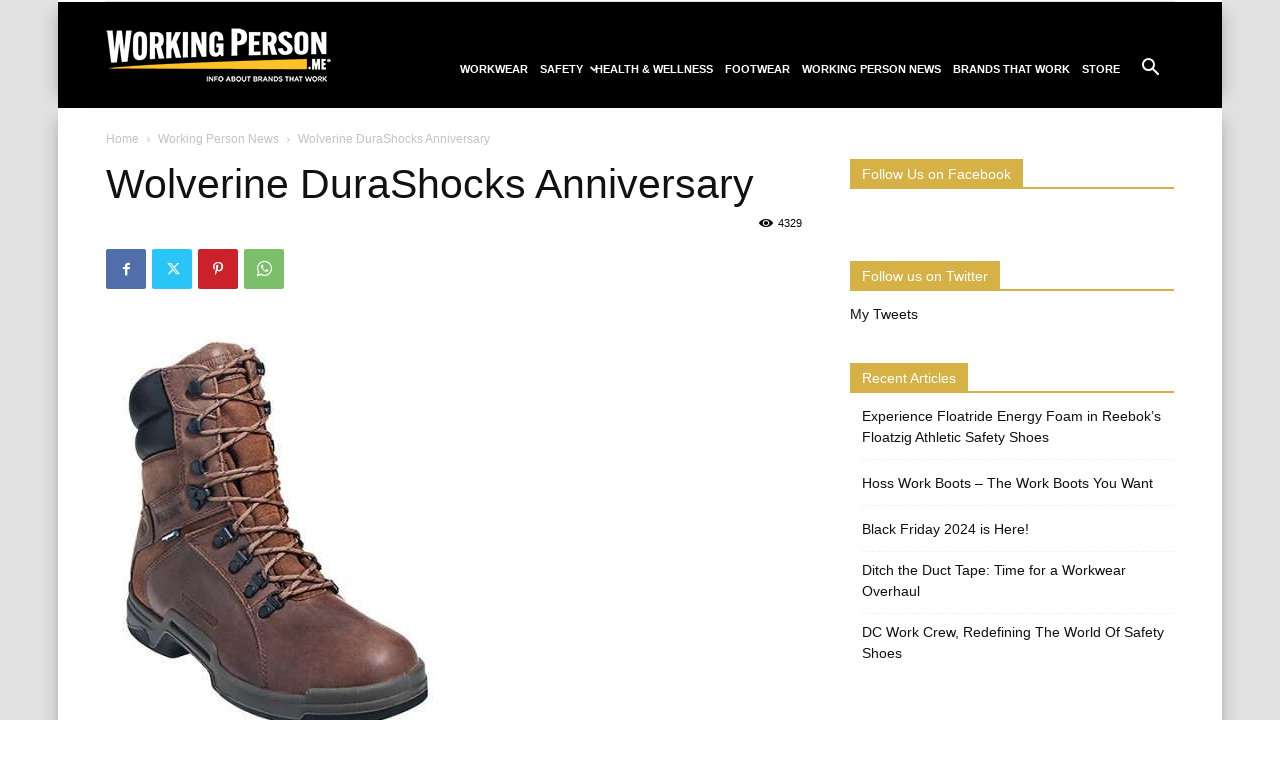

--- FILE ---
content_type: text/html; charset=UTF-8
request_url: https://workingperson.me/wolverine-durashocks-anniversary/
body_size: 21513
content:
<!doctype html >
<!--[if IE 8]><html
class="ie8" lang="en"> <![endif]-->
<!--[if IE 9]><html
class="ie9" lang="en"> <![endif]-->
<!--[if gt IE 8]><!--><html
dir="ltr" lang="en-US" prefix="og: https://ogp.me/ns#"> <!--<![endif]--><head><meta
charset="UTF-8" /><meta
name="viewport" content="width=device-width, initial-scale=1.0"><link
rel="pingback" href="https://workingperson.me/xmlrpc.php" /><style>img:is([sizes="auto" i], [sizes^="auto," i]){contain-intrinsic-size:3000px 1500px}</style><title>Wolverine DuraShocks: 20 Years of Solid, Comfortable Boots | WorkingPerson.me</title><meta
name="description" content="Did you know Wolverine has been making DuraShocks for 20 years? We&#039;re here to tell you all about it!" /><meta
name="robots" content="max-image-preview:large" /><meta
name="keywords" content="working person\&#039;s store,wps,wolverine footwear,work boots,work shoes,wolverine durashocks,comfortable boots,working person news" /><link
rel="canonical" href="https://workingperson.me/wolverine-durashocks-anniversary/" /><meta
name="generator" content="All in One SEO (AIOSEO) 4.9.0" /><meta
property="og:locale" content="en_US" /><meta
property="og:site_name" content="WorkingPerson.me | A Blog That Works" /><meta
property="og:type" content="article" /><meta
property="og:title" content="Wolverine DuraShocks: 20 Years of Solid, Comfortable Boots | WorkingPerson.me" /><meta
property="og:description" content="Did you know Wolverine has been making DuraShocks for 20 years? We&#039;re here to tell you all about it!" /><meta
property="og:url" content="https://workingperson.me/wolverine-durashocks-anniversary/" /><meta
property="article:published_time" content="2012-01-02T09:00:34+00:00" /><meta
property="article:modified_time" content="2018-04-13T15:08:37+00:00" /><meta
name="twitter:card" content="summary" /><meta
name="twitter:title" content="Wolverine DuraShocks: 20 Years of Solid, Comfortable Boots | WorkingPerson.me" /><meta
name="twitter:description" content="Did you know Wolverine has been making DuraShocks for 20 years? We&#039;re here to tell you all about it!" /> <script type="application/ld+json" class="aioseo-schema">{"@context":"https:\/\/schema.org","@graph":[{"@type":"Article","@id":"https:\/\/workingperson.me\/wolverine-durashocks-anniversary\/#article","name":"Wolverine DuraShocks: 20 Years of Solid, Comfortable Boots | WorkingPerson.me","headline":"Wolverine DuraShocks Anniversary","author":{"@id":"https:\/\/workingperson.me\/author\/#author"},"publisher":{"@id":"https:\/\/workingperson.me\/#organization"},"image":{"@type":"ImageObject","url":"https:\/\/workingperson.me\/wp-content\/uploads\/2013\/10\/wolverine-boots-griffin-durashocks.jpg","width":332,"height":408},"datePublished":"2012-01-02T09:00:34+00:00","dateModified":"2018-04-13T15:08:37+00:00","inLanguage":"en-US","mainEntityOfPage":{"@id":"https:\/\/workingperson.me\/wolverine-durashocks-anniversary\/#webpage"},"isPartOf":{"@id":"https:\/\/workingperson.me\/wolverine-durashocks-anniversary\/#webpage"},"articleSection":"Working Person News"},{"@type":"BreadcrumbList","@id":"https:\/\/workingperson.me\/wolverine-durashocks-anniversary\/#breadcrumblist","itemListElement":[{"@type":"ListItem","@id":"https:\/\/workingperson.me#listItem","position":1,"name":"Home","item":"https:\/\/workingperson.me","nextItem":{"@type":"ListItem","@id":"https:\/\/workingperson.me\/working-person-news\/#listItem","name":"Working Person News"}},{"@type":"ListItem","@id":"https:\/\/workingperson.me\/working-person-news\/#listItem","position":2,"name":"Working Person News","item":"https:\/\/workingperson.me\/working-person-news\/","nextItem":{"@type":"ListItem","@id":"https:\/\/workingperson.me\/wolverine-durashocks-anniversary\/#listItem","name":"Wolverine DuraShocks Anniversary"},"previousItem":{"@type":"ListItem","@id":"https:\/\/workingperson.me#listItem","name":"Home"}},{"@type":"ListItem","@id":"https:\/\/workingperson.me\/wolverine-durashocks-anniversary\/#listItem","position":3,"name":"Wolverine DuraShocks Anniversary","previousItem":{"@type":"ListItem","@id":"https:\/\/workingperson.me\/working-person-news\/#listItem","name":"Working Person News"}}]},{"@type":"Organization","@id":"https:\/\/workingperson.me\/#organization","name":"The Working Person's Store","description":"A Blog That Works","url":"https:\/\/workingperson.me\/","telephone":"+18776529675","logo":{"@type":"ImageObject","url":"https:\/\/workingperson.com\/static\/version1650286198\/frontend\/Action\/default_wps\/en_US\/images\/logo.svg","@id":"https:\/\/workingperson.me\/wolverine-durashocks-anniversary\/#organizationLogo"},"image":{"@id":"https:\/\/workingperson.me\/wolverine-durashocks-anniversary\/#organizationLogo"}},{"@type":"Person","@id":"https:\/\/workingperson.me\/author\/#author","url":"https:\/\/workingperson.me\/author\/"},{"@type":"WebPage","@id":"https:\/\/workingperson.me\/wolverine-durashocks-anniversary\/#webpage","url":"https:\/\/workingperson.me\/wolverine-durashocks-anniversary\/","name":"Wolverine DuraShocks: 20 Years of Solid, Comfortable Boots | WorkingPerson.me","description":"Did you know Wolverine has been making DuraShocks for 20 years? We're here to tell you all about it!","inLanguage":"en-US","isPartOf":{"@id":"https:\/\/workingperson.me\/#website"},"breadcrumb":{"@id":"https:\/\/workingperson.me\/wolverine-durashocks-anniversary\/#breadcrumblist"},"author":{"@id":"https:\/\/workingperson.me\/author\/#author"},"creator":{"@id":"https:\/\/workingperson.me\/author\/#author"},"image":{"@type":"ImageObject","url":"https:\/\/workingperson.me\/wp-content\/uploads\/2013\/10\/wolverine-boots-griffin-durashocks.jpg","@id":"https:\/\/workingperson.me\/wolverine-durashocks-anniversary\/#mainImage","width":332,"height":408},"primaryImageOfPage":{"@id":"https:\/\/workingperson.me\/wolverine-durashocks-anniversary\/#mainImage"},"datePublished":"2012-01-02T09:00:34+00:00","dateModified":"2018-04-13T15:08:37+00:00"},{"@type":"WebSite","@id":"https:\/\/workingperson.me\/#website","url":"https:\/\/workingperson.me\/","name":"WorkingPerson.me","description":"A Blog That Works","inLanguage":"en-US","publisher":{"@id":"https:\/\/workingperson.me\/#organization"}}]}</script> <link
rel="icon" type="image/png" href="https://workingperson.me/wp-content/uploads/2024/07/wp-blog-favicon_2.png"><link
rel='dns-prefetch' href='//secure.gravatar.com' /><link
rel='dns-prefetch' href='//stats.wp.com' /><link
rel='dns-prefetch' href='//v0.wordpress.com' /><link
rel='preconnect' href='//c0.wp.com' /><link
rel="alternate" type="application/rss+xml" title="WorkingPerson.me &raquo; Feed" href="https://workingperson.me/feed/" /> <script type="text/javascript">window._wpemojiSettings={"baseUrl":"https:\/\/s.w.org\/images\/core\/emoji\/16.0.1\/72x72\/","ext":".png","svgUrl":"https:\/\/s.w.org\/images\/core\/emoji\/16.0.1\/svg\/","svgExt":".svg","source":{"concatemoji":"https:\/\/workingperson.me\/wp-includes\/js\/wp-emoji-release.min.js"}};
/*! This file is auto-generated */
!function(s,n){var o,i,e;function c(e){try{var t={supportTests:e,timestamp:(new Date).valueOf()};sessionStorage.setItem(o,JSON.stringify(t))}catch(e){}}function p(e,t,n){e.clearRect(0,0,e.canvas.width,e.canvas.height),e.fillText(t,0,0);var t=new Uint32Array(e.getImageData(0,0,e.canvas.width,e.canvas.height).data),a=(e.clearRect(0,0,e.canvas.width,e.canvas.height),e.fillText(n,0,0),new Uint32Array(e.getImageData(0,0,e.canvas.width,e.canvas.height).data));return t.every(function(e,t){return e===a[t]})}function u(e,t){e.clearRect(0,0,e.canvas.width,e.canvas.height),e.fillText(t,0,0);for(var n=e.getImageData(16,16,1,1),a=0;a<n.data.length;a++)if(0!==n.data[a])return!1;return!0}function f(e,t,n,a){switch(t){case"flag":return n(e,"\ud83c\udff3\ufe0f\u200d\u26a7\ufe0f","\ud83c\udff3\ufe0f\u200b\u26a7\ufe0f")?!1:!n(e,"\ud83c\udde8\ud83c\uddf6","\ud83c\udde8\u200b\ud83c\uddf6")&&!n(e,"\ud83c\udff4\udb40\udc67\udb40\udc62\udb40\udc65\udb40\udc6e\udb40\udc67\udb40\udc7f","\ud83c\udff4\u200b\udb40\udc67\u200b\udb40\udc62\u200b\udb40\udc65\u200b\udb40\udc6e\u200b\udb40\udc67\u200b\udb40\udc7f");case"emoji":return!a(e,"\ud83e\udedf")}return!1}function g(e,t,n,a){var r="undefined"!=typeof WorkerGlobalScope&&self instanceof WorkerGlobalScope?new OffscreenCanvas(300,150):s.createElement("canvas"),o=r.getContext("2d",{willReadFrequently:!0}),i=(o.textBaseline="top",o.font="600 32px Arial",{});return e.forEach(function(e){i[e]=t(o,e,n,a)}),i}function t(e){var t=s.createElement("script");t.src=e,t.defer=!0,s.head.appendChild(t)}"undefined"!=typeof Promise&&(o="wpEmojiSettingsSupports",i=["flag","emoji"],n.supports={everything:!0,everythingExceptFlag:!0},e=new Promise(function(e){s.addEventListener("DOMContentLoaded",e,{once:!0})}),new Promise(function(t){var n=function(){try{var e=JSON.parse(sessionStorage.getItem(o));if("object"==typeof e&&"number"==typeof e.timestamp&&(new Date).valueOf()<e.timestamp+604800&&"object"==typeof e.supportTests)return e.supportTests}catch(e){}return null}();if(!n){if("undefined"!=typeof Worker&&"undefined"!=typeof OffscreenCanvas&&"undefined"!=typeof URL&&URL.createObjectURL&&"undefined"!=typeof Blob)try{var e="postMessage("+g.toString()+"("+[JSON.stringify(i),f.toString(),p.toString(),u.toString()].join(",")+"));",a=new Blob([e],{type:"text/javascript"}),r=new Worker(URL.createObjectURL(a),{name:"wpTestEmojiSupports"});return void(r.onmessage=function(e){c(n=e.data),r.terminate(),t(n)})}catch(e){}c(n=g(i,f,p,u))}t(n)}).then(function(e){for(var t in e)n.supports[t]=e[t],n.supports.everything=n.supports.everything&&n.supports[t],"flag"!==t&&(n.supports.everythingExceptFlag=n.supports.everythingExceptFlag&&n.supports[t]);n.supports.everythingExceptFlag=n.supports.everythingExceptFlag&&!n.supports.flag,n.DOMReady=!1,n.readyCallback=function(){n.DOMReady=!0}}).then(function(){return e}).then(function(){var e;n.supports.everything||(n.readyCallback(),(e=n.source||{}).concatemoji?t(e.concatemoji):e.wpemoji&&e.twemoji&&(t(e.twemoji),t(e.wpemoji)))}))}((window,document),window._wpemojiSettings);</script> <style id='wp-emoji-styles-inline-css' type='text/css'>img.wp-smiley,img.emoji{display:inline !important;border:none !important;box-shadow:none !important;height:1em !important;width:1em !important;margin:0
0.07em !important;vertical-align:-0.1em !important;background:none !important;padding:0
!important}</style><link
rel='stylesheet' id='wp-block-library-css' href='https://c0.wp.com/c/6.8.3/wp-includes/css/dist/block-library/style.min.css' type='text/css' media='all' /><style id='classic-theme-styles-inline-css' type='text/css'>
/*! This file is auto-generated */
.wp-block-button__link{color:#fff;background-color:#32373c;border-radius:9999px;box-shadow:none;text-decoration:none;padding:calc(.667em + 2px) calc(1.333em+2px);font-size:1.125em}.wp-block-file__button{background:#32373c;color:#fff;text-decoration:none}</style><link
rel='stylesheet' id='aioseo/css/src/vue/standalone/blocks/table-of-contents/global.scss-css' href='https://workingperson.me/wp-content/cache/wp-super-minify/css/564dfd7efc2c0b6b2e4356d9d5aae3c3.css' type='text/css' media='all' /><link
rel='stylesheet' id='mediaelement-css' href='https://c0.wp.com/c/6.8.3/wp-includes/js/mediaelement/mediaelementplayer-legacy.min.css' type='text/css' media='all' /><link
rel='stylesheet' id='wp-mediaelement-css' href='https://c0.wp.com/c/6.8.3/wp-includes/js/mediaelement/wp-mediaelement.min.css' type='text/css' media='all' /><style id='jetpack-sharing-buttons-style-inline-css' type='text/css'>.jetpack-sharing-buttons__services-list{display:flex;flex-direction:row;flex-wrap:wrap;gap:0;list-style-type:none;margin:5px;padding:0}.jetpack-sharing-buttons__services-list.has-small-icon-size{font-size:12px}.jetpack-sharing-buttons__services-list.has-normal-icon-size{font-size:16px}.jetpack-sharing-buttons__services-list.has-large-icon-size{font-size:24px}.jetpack-sharing-buttons__services-list.has-huge-icon-size{font-size:36px}@media
print{.jetpack-sharing-buttons__services-list{display:none!important}}.editor-styles-wrapper .wp-block-jetpack-sharing-buttons{gap:0;padding-inline-start:0}ul.jetpack-sharing-buttons__services-list.has-background{padding:1.25em 2.375em}</style><style id='global-styles-inline-css' type='text/css'>:root{--wp--preset--aspect-ratio--square:1;--wp--preset--aspect-ratio--4-3:4/3;--wp--preset--aspect-ratio--3-4:3/4;--wp--preset--aspect-ratio--3-2:3/2;--wp--preset--aspect-ratio--2-3:2/3;--wp--preset--aspect-ratio--16-9:16/9;--wp--preset--aspect-ratio--9-16:9/16;--wp--preset--color--black:#000;--wp--preset--color--cyan-bluish-gray:#abb8c3;--wp--preset--color--white:#fff;--wp--preset--color--pale-pink:#f78da7;--wp--preset--color--vivid-red:#cf2e2e;--wp--preset--color--luminous-vivid-orange:#ff6900;--wp--preset--color--luminous-vivid-amber:#fcb900;--wp--preset--color--light-green-cyan:#7bdcb5;--wp--preset--color--vivid-green-cyan:#00d084;--wp--preset--color--pale-cyan-blue:#8ed1fc;--wp--preset--color--vivid-cyan-blue:#0693e3;--wp--preset--color--vivid-purple:#9b51e0;--wp--preset--gradient--vivid-cyan-blue-to-vivid-purple:linear-gradient(135deg,rgba(6,147,227,1) 0%,rgb(155,81,224) 100%);--wp--preset--gradient--light-green-cyan-to-vivid-green-cyan:linear-gradient(135deg,rgb(122,220,180) 0%,rgb(0,208,130) 100%);--wp--preset--gradient--luminous-vivid-amber-to-luminous-vivid-orange:linear-gradient(135deg,rgba(252,185,0,1) 0%,rgba(255,105,0,1) 100%);--wp--preset--gradient--luminous-vivid-orange-to-vivid-red:linear-gradient(135deg,rgba(255,105,0,1) 0%,rgb(207,46,46) 100%);--wp--preset--gradient--very-light-gray-to-cyan-bluish-gray:linear-gradient(135deg,rgb(238,238,238) 0%,rgb(169,184,195) 100%);--wp--preset--gradient--cool-to-warm-spectrum:linear-gradient(135deg,rgb(74,234,220) 0%,rgb(151,120,209) 20%,rgb(207,42,186) 40%,rgb(238,44,130) 60%,rgb(251,105,98) 80%,rgb(254,248,76) 100%);--wp--preset--gradient--blush-light-purple:linear-gradient(135deg,rgb(255,206,236) 0%,rgb(152,150,240) 100%);--wp--preset--gradient--blush-bordeaux:linear-gradient(135deg,rgb(254,205,165) 0%,rgb(254,45,45) 50%,rgb(107,0,62) 100%);--wp--preset--gradient--luminous-dusk:linear-gradient(135deg,rgb(255,203,112) 0%,rgb(199,81,192) 50%,rgb(65,88,208) 100%);--wp--preset--gradient--pale-ocean:linear-gradient(135deg,rgb(255,245,203) 0%,rgb(182,227,212) 50%,rgb(51,167,181) 100%);--wp--preset--gradient--electric-grass:linear-gradient(135deg,rgb(202,248,128) 0%,rgb(113,206,126) 100%);--wp--preset--gradient--midnight:linear-gradient(135deg,rgb(2,3,129) 0%,rgb(40,116,252) 100%);--wp--preset--font-size--small:11px;--wp--preset--font-size--medium:20px;--wp--preset--font-size--large:32px;--wp--preset--font-size--x-large:42px;--wp--preset--font-size--regular:15px;--wp--preset--font-size--larger:50px;--wp--preset--spacing--20:0.44rem;--wp--preset--spacing--30:0.67rem;--wp--preset--spacing--40:1rem;--wp--preset--spacing--50:1.5rem;--wp--preset--spacing--60:2.25rem;--wp--preset--spacing--70:3.38rem;--wp--preset--spacing--80:5.06rem;--wp--preset--shadow--natural:6px 6px 9px rgba(0, 0, 0, 0.2);--wp--preset--shadow--deep:12px 12px 50px rgba(0, 0, 0, 0.4);--wp--preset--shadow--sharp:6px 6px 0px rgba(0, 0, 0, 0.2);--wp--preset--shadow--outlined:6px 6px 0px -3px rgba(255, 255, 255, 1), 6px 6px rgba(0, 0, 0, 1);--wp--preset--shadow--crisp:6px 6px 0px rgba(0,0,0,1)}:where(.is-layout-flex){gap:0.5em}:where(.is-layout-grid){gap:0.5em}body .is-layout-flex{display:flex}.is-layout-flex{flex-wrap:wrap;align-items:center}.is-layout-flex>:is(*,div){margin:0}body .is-layout-grid{display:grid}.is-layout-grid>:is(*,div){margin:0}:where(.wp-block-columns.is-layout-flex){gap:2em}:where(.wp-block-columns.is-layout-grid){gap:2em}:where(.wp-block-post-template.is-layout-flex){gap:1.25em}:where(.wp-block-post-template.is-layout-grid){gap:1.25em}.has-black-color{color:var(--wp--preset--color--black) !important}.has-cyan-bluish-gray-color{color:var(--wp--preset--color--cyan-bluish-gray) !important}.has-white-color{color:var(--wp--preset--color--white) !important}.has-pale-pink-color{color:var(--wp--preset--color--pale-pink) !important}.has-vivid-red-color{color:var(--wp--preset--color--vivid-red) !important}.has-luminous-vivid-orange-color{color:var(--wp--preset--color--luminous-vivid-orange) !important}.has-luminous-vivid-amber-color{color:var(--wp--preset--color--luminous-vivid-amber) !important}.has-light-green-cyan-color{color:var(--wp--preset--color--light-green-cyan) !important}.has-vivid-green-cyan-color{color:var(--wp--preset--color--vivid-green-cyan) !important}.has-pale-cyan-blue-color{color:var(--wp--preset--color--pale-cyan-blue) !important}.has-vivid-cyan-blue-color{color:var(--wp--preset--color--vivid-cyan-blue) !important}.has-vivid-purple-color{color:var(--wp--preset--color--vivid-purple) !important}.has-black-background-color{background-color:var(--wp--preset--color--black) !important}.has-cyan-bluish-gray-background-color{background-color:var(--wp--preset--color--cyan-bluish-gray) !important}.has-white-background-color{background-color:var(--wp--preset--color--white) !important}.has-pale-pink-background-color{background-color:var(--wp--preset--color--pale-pink) !important}.has-vivid-red-background-color{background-color:var(--wp--preset--color--vivid-red) !important}.has-luminous-vivid-orange-background-color{background-color:var(--wp--preset--color--luminous-vivid-orange) !important}.has-luminous-vivid-amber-background-color{background-color:var(--wp--preset--color--luminous-vivid-amber) !important}.has-light-green-cyan-background-color{background-color:var(--wp--preset--color--light-green-cyan) !important}.has-vivid-green-cyan-background-color{background-color:var(--wp--preset--color--vivid-green-cyan) !important}.has-pale-cyan-blue-background-color{background-color:var(--wp--preset--color--pale-cyan-blue) !important}.has-vivid-cyan-blue-background-color{background-color:var(--wp--preset--color--vivid-cyan-blue) !important}.has-vivid-purple-background-color{background-color:var(--wp--preset--color--vivid-purple) !important}.has-black-border-color{border-color:var(--wp--preset--color--black) !important}.has-cyan-bluish-gray-border-color{border-color:var(--wp--preset--color--cyan-bluish-gray) !important}.has-white-border-color{border-color:var(--wp--preset--color--white) !important}.has-pale-pink-border-color{border-color:var(--wp--preset--color--pale-pink) !important}.has-vivid-red-border-color{border-color:var(--wp--preset--color--vivid-red) !important}.has-luminous-vivid-orange-border-color{border-color:var(--wp--preset--color--luminous-vivid-orange) !important}.has-luminous-vivid-amber-border-color{border-color:var(--wp--preset--color--luminous-vivid-amber) !important}.has-light-green-cyan-border-color{border-color:var(--wp--preset--color--light-green-cyan) !important}.has-vivid-green-cyan-border-color{border-color:var(--wp--preset--color--vivid-green-cyan) !important}.has-pale-cyan-blue-border-color{border-color:var(--wp--preset--color--pale-cyan-blue) !important}.has-vivid-cyan-blue-border-color{border-color:var(--wp--preset--color--vivid-cyan-blue) !important}.has-vivid-purple-border-color{border-color:var(--wp--preset--color--vivid-purple) !important}.has-vivid-cyan-blue-to-vivid-purple-gradient-background{background:var(--wp--preset--gradient--vivid-cyan-blue-to-vivid-purple) !important}.has-light-green-cyan-to-vivid-green-cyan-gradient-background{background:var(--wp--preset--gradient--light-green-cyan-to-vivid-green-cyan) !important}.has-luminous-vivid-amber-to-luminous-vivid-orange-gradient-background{background:var(--wp--preset--gradient--luminous-vivid-amber-to-luminous-vivid-orange) !important}.has-luminous-vivid-orange-to-vivid-red-gradient-background{background:var(--wp--preset--gradient--luminous-vivid-orange-to-vivid-red) !important}.has-very-light-gray-to-cyan-bluish-gray-gradient-background{background:var(--wp--preset--gradient--very-light-gray-to-cyan-bluish-gray) !important}.has-cool-to-warm-spectrum-gradient-background{background:var(--wp--preset--gradient--cool-to-warm-spectrum) !important}.has-blush-light-purple-gradient-background{background:var(--wp--preset--gradient--blush-light-purple) !important}.has-blush-bordeaux-gradient-background{background:var(--wp--preset--gradient--blush-bordeaux) !important}.has-luminous-dusk-gradient-background{background:var(--wp--preset--gradient--luminous-dusk) !important}.has-pale-ocean-gradient-background{background:var(--wp--preset--gradient--pale-ocean) !important}.has-electric-grass-gradient-background{background:var(--wp--preset--gradient--electric-grass) !important}.has-midnight-gradient-background{background:var(--wp--preset--gradient--midnight) !important}.has-small-font-size{font-size:var(--wp--preset--font-size--small) !important}.has-medium-font-size{font-size:var(--wp--preset--font-size--medium) !important}.has-large-font-size{font-size:var(--wp--preset--font-size--large) !important}.has-x-large-font-size{font-size:var(--wp--preset--font-size--x-large) !important}:where(.wp-block-post-template.is-layout-flex){gap:1.25em}:where(.wp-block-post-template.is-layout-grid){gap:1.25em}:where(.wp-block-columns.is-layout-flex){gap:2em}:where(.wp-block-columns.is-layout-grid){gap:2em}:root :where(.wp-block-pullquote){font-size:1.5em;line-height:1.6}</style><link
rel='stylesheet' id='td-plugin-newsletter-css' href='https://workingperson.me/wp-content/cache/wp-super-minify/css/3d940cc60e2fd5ae1e85f9d927d6815c.css' type='text/css' media='all' /><link
rel='stylesheet' id='td-plugin-multi-purpose-css' href='https://workingperson.me/wp-content/cache/wp-super-minify/css/7d3b2e89cdbe50bea5660029866ec191.css' type='text/css' media='all' /><style id='jetpack_facebook_likebox-inline-css' type='text/css'>.widget_facebook_likebox{overflow:hidden}</style><link
rel='stylesheet' id='td-theme-css' href='https://workingperson.me/wp-content/cache/wp-super-minify/css/1bef3de190e9ef40f01d291fda001187.css' type='text/css' media='all' /><style id='td-theme-inline-css' type='text/css'>@media (max-width:767px){.td-header-desktop-wrap{display:none}}@media (min-width:767px){.td-header-mobile-wrap{display:none}}</style><link
rel='stylesheet' id='td-theme-child-css' href='https://workingperson.me/wp-content/cache/wp-super-minify/css/8efb2f4c666609a34ddcaf59bddd45d0.css' type='text/css' media='all' /><link
rel='stylesheet' id='td-legacy-framework-front-style-css' href='https://workingperson.me/wp-content/plugins/td-composer/legacy/Newspaper/assets/css/td_legacy_main.css' type='text/css' media='all' /><link
rel='stylesheet' id='td-standard-pack-framework-front-style-css' href='https://workingperson.me/wp-content/plugins/td-standard-pack/Newspaper/assets/css/td_standard_pack_main.css' type='text/css' media='all' /><link
rel='stylesheet' id='tdb_style_cloud_templates_front-css' href='https://workingperson.me/wp-content/plugins/td-cloud-library/assets/css/tdb_main.css' type='text/css' media='all' /> <script type="text/javascript" src="https://c0.wp.com/c/6.8.3/wp-includes/js/jquery/jquery.min.js" id="jquery-core-js"></script> <script type="text/javascript" src="https://c0.wp.com/c/6.8.3/wp-includes/js/jquery/jquery-migrate.min.js" id="jquery-migrate-js"></script> <link
rel="https://api.w.org/" href="https://workingperson.me/wp-json/" /><link
rel="alternate" title="JSON" type="application/json" href="https://workingperson.me/wp-json/wp/v2/posts/546" /><link
rel="EditURI" type="application/rsd+xml" title="RSD" href="https://workingperson.me/xmlrpc.php?rsd" /><link
rel="alternate" title="oEmbed (JSON)" type="application/json+oembed" href="https://workingperson.me/wp-json/oembed/1.0/embed?url=https%3A%2F%2Fworkingperson.me%2Fwolverine-durashocks-anniversary%2F" /><link
rel="alternate" title="oEmbed (XML)" type="text/xml+oembed" href="https://workingperson.me/wp-json/oembed/1.0/embed?url=https%3A%2F%2Fworkingperson.me%2Fwolverine-durashocks-anniversary%2F&#038;format=xml" /><style>img#wpstats{display:none}</style> <script>window.tdb_global_vars={"wpRestUrl":"https:\/\/workingperson.me\/wp-json\/","permalinkStructure":"\/%postname%\/"};window.tdb_p_autoload_vars={"isAjax":false,"isAdminBarShowing":false,"autoloadStatus":"off","origPostEditUrl":null};</script> <style id="tdb-global-colors">:root{--accent-color:#fff}</style> <script type="text/javascript" id="td-generated-header-js">var tdBlocksArray=[];function tdBlock(){this.id='';this.block_type=1;this.atts='';this.td_column_number='';this.td_current_page=1;this.post_count=0;this.found_posts=0;this.max_num_pages=0;this.td_filter_value='';this.is_ajax_running=false;this.td_user_action='';this.header_color='';this.ajax_pagination_infinite_stop='';}
(function(){var htmlTag=document.getElementsByTagName("html")[0];if(navigator.userAgent.indexOf("MSIE 10.0")>-1){htmlTag.className+=' ie10';}
if(!!navigator.userAgent.match(/Trident.*rv\:11\./)){htmlTag.className+=' ie11';}
if(navigator.userAgent.indexOf("Edge")>-1){htmlTag.className+=' ieEdge';}
if(/(iPad|iPhone|iPod)/g.test(navigator.userAgent)){htmlTag.className+=' td-md-is-ios';}
var user_agent=navigator.userAgent.toLowerCase();if(user_agent.indexOf("android")>-1){htmlTag.className+=' td-md-is-android';}
if(-1!==navigator.userAgent.indexOf('Mac OS X')){htmlTag.className+=' td-md-is-os-x';}
if(/chrom(e|ium)/.test(navigator.userAgent.toLowerCase())){htmlTag.className+=' td-md-is-chrome';}
if(-1!==navigator.userAgent.indexOf('Firefox')){htmlTag.className+=' td-md-is-firefox';}
if(-1!==navigator.userAgent.indexOf('Safari')&&-1===navigator.userAgent.indexOf('Chrome')){htmlTag.className+=' td-md-is-safari';}
if(-1!==navigator.userAgent.indexOf('IEMobile')){htmlTag.className+=' td-md-is-iemobile';}})();var tdLocalCache={};(function(){"use strict";tdLocalCache={data:{},remove:function(resource_id){delete tdLocalCache.data[resource_id];},exist:function(resource_id){return tdLocalCache.data.hasOwnProperty(resource_id)&&tdLocalCache.data[resource_id]!==null;},get:function(resource_id){return tdLocalCache.data[resource_id];},set:function(resource_id,cachedData){tdLocalCache.remove(resource_id);tdLocalCache.data[resource_id]=cachedData;}};})();var td_viewport_interval_list=[{"limitBottom":767,"sidebarWidth":228},{"limitBottom":1018,"sidebarWidth":300},{"limitBottom":1140,"sidebarWidth":324}];var td_animation_stack_effect="type0";var tds_animation_stack=true;var td_animation_stack_specific_selectors=".entry-thumb, img, .td-lazy-img";var td_animation_stack_general_selectors=".td-animation-stack img, .td-animation-stack .entry-thumb, .post img, .td-animation-stack .td-lazy-img";var tdc_is_installed="yes";var tdc_domain_active=false;var td_ajax_url="https:\/\/workingperson.me\/wp-admin\/admin-ajax.php?td_theme_name=Newspaper&v=12.7.3";var td_get_template_directory_uri="https:\/\/workingperson.me\/wp-content\/plugins\/td-composer\/legacy\/common";var tds_snap_menu="snap";var tds_logo_on_sticky="show";var tds_header_style="7";var td_please_wait="Please wait...";var td_email_user_pass_incorrect="User or password incorrect!";var td_email_user_incorrect="Email or username incorrect!";var td_email_incorrect="Email incorrect!";var td_user_incorrect="Username incorrect!";var td_email_user_empty="Email or username empty!";var td_pass_empty="Pass empty!";var td_pass_pattern_incorrect="Invalid Pass Pattern!";var td_retype_pass_incorrect="Retyped Pass incorrect!";var tds_more_articles_on_post_enable="";var tds_more_articles_on_post_time_to_wait="";var tds_more_articles_on_post_pages_distance_from_top=0;var tds_captcha="";var tds_theme_color_site_wide="#4db2ec";var tds_smart_sidebar="";var tdThemeName="Newspaper";var tdThemeNameWl="Newspaper";var td_magnific_popup_translation_tPrev="Previous (Left arrow key)";var td_magnific_popup_translation_tNext="Next (Right arrow key)";var td_magnific_popup_translation_tCounter="%curr% of %total%";var td_magnific_popup_translation_ajax_tError="The content from %url% could not be loaded.";var td_magnific_popup_translation_image_tError="The image #%curr% could not be loaded.";var tdBlockNonce="0871279533";var tdMobileMenu="enabled";var tdMobileSearch="enabled";var tdDateNamesI18n={"month_names":["January","February","March","April","May","June","July","August","September","October","November","December"],"month_names_short":["Jan","Feb","Mar","Apr","May","Jun","Jul","Aug","Sep","Oct","Nov","Dec"],"day_names":["Sunday","Monday","Tuesday","Wednesday","Thursday","Friday","Saturday"],"day_names_short":["Sun","Mon","Tue","Wed","Thu","Fri","Sat"]};var tdb_modal_confirm="Save";var tdb_modal_cancel="Cancel";var tdb_modal_confirm_alt="Yes";var tdb_modal_cancel_alt="No";var td_deploy_mode="deploy";var td_ad_background_click_link="";var td_ad_background_click_target="";</script> <style>.td_cl .td-container{width:100%}@media (min-width:768px) and (max-width:1018px){.td_cl{padding:0
14px}}@media (max-width:767px){.td_cl .td-container{padding:0}}@media (min-width:1019px) and (max-width:1140px){.td_cl.stretch_row_content_no_space{padding-left:20px;padding-right:20px}}@media (min-width:1141px){.td_cl.stretch_row_content_no_space{padding-left:24px;padding-right:24px}}.td_cl .td-container{width:100%}@media (min-width:768px) and (max-width:1018px){.td_cl{padding:0
14px}}@media (max-width:767px){.td_cl .td-container{padding:0}}@media (min-width:1019px) and (max-width:1140px){.td_cl.stretch_row_content_no_space{padding-left:20px;padding-right:20px}}@media (min-width:1141px){.td_cl.stretch_row_content_no_space{padding-left:24px;padding-right:24px}}</style> <script type="application/ld+json">{"@context":"https://schema.org","@type":"BreadcrumbList","itemListElement":[{"@type":"ListItem","position":1,"item":{"@type":"WebSite","@id":"https://workingperson.me/","name":"Home"}},{"@type":"ListItem","position":2,"item":{"@type":"WebPage","@id":"https://workingperson.me/working-person-news/","name":"Working Person News"}},{"@type":"ListItem","position":3,"item":{"@type":"WebPage","@id":"https://workingperson.me/wolverine-durashocks-anniversary/","name":"Wolverine DuraShocks Anniversary"}}]}</script> <link
rel="icon" href="https://workingperson.me/wp-content/uploads/2024/07/cropped-wps-site-icon-32x32.png" sizes="32x32" /><link
rel="icon" href="https://workingperson.me/wp-content/uploads/2024/07/cropped-wps-site-icon-192x192.png" sizes="192x192" /><link
rel="apple-touch-icon" href="https://workingperson.me/wp-content/uploads/2024/07/cropped-wps-site-icon-180x180.png" /><meta
name="msapplication-TileImage" content="https://workingperson.me/wp-content/uploads/2024/07/cropped-wps-site-icon-270x270.png" /><style type="text/css" id="wp-custom-css">.sf-menu>li>a{font-size:13px !important;padding:0px
6px !important}.block-title
a{background-color:inherit !important}.td-module-comments,.td-post-author-name,.td-post-date{display:none}.td-grid-style-1 .td-big-thumb .td-big-grid-meta{margin:0
0 42px 20px}.td_module_2 .td-module-meta-info, .td_module_4 .td-module-meta-info, .td-slide-meta .td-module-meta-info{display:none}.td_block_trending_now{display:none}.LinkedInButton{margin-top:10px}.td-post-next-prev,.author-box-wrap,.td_block_related_posts,.td-category,.td-post-source-tags{display:none}.td-affix .td-menu-item
a{text-shadow:none;color:#000}.sf-menu>li>a{text-shadow:none}.td-header-style-7 .header-search-wrap .td-icon-search{color:#fff}.td-affix .td-header-row .td-icon-search{color:#000}.backstretch{background-color:#e1e1e1}.backstretch .td-backstretch{display:none}.td-boxed-layout .td-container-wrap{box-shadow:12px 0 15px -12px rgba(0,0,0,.25), -12px 0 15px -12px rgba(0,0,0,0.25)}.td-header-gradient:before{content:none}.td-header-menu-wrap{background-image:none}.td-search-background:before{background:rgba(0,0,0,.75)}.td-footer-wrapper{background-image:none !important}.td-social-style-2 .td-icon-font{background-color:#222}.td-footer-wrapper .widget .block-title{border-bottom:solid 1px #d6b246;padding-bottom:20px}.td-footer-wrapper
ul{margin-top:-10px}.td-footer-info{margin-bottom:0}.widget_wpcom_social_media_icons_widget{overflow:visible}.td-footer-template-3
.genericon{font-size:32px;padding-right:6px}.td-post-sharing-top .td-social-but-text, .td-post-sharing-bottom .td-social-but-text{display:none}.contact-form input[type=email], .contact-form input[type=text], .contact-form input[type=url], .contact-form
textarea{width:100%}@media (min-width: 1024px) and (max-width: 1365px){.td-header-style-7 .sf-menu>li>a{font-size:11px !important}}@media (min-width: 768px) and (max-width: 1023px){.td-header-style-7 .td-header-sp-logo{text-align:center;width:100%}.sf-menu>li>a{font-size:11px !important}}@media (max-width: 767px){.td-menu-background:before{background:#000 !important}}</style><style></style><style id="tdw-css-placeholder"></style></head><body
data-rsssl=1 class="wp-singular post-template-default single single-post postid-546 single-format-standard wp-theme-Newspaper wp-child-theme-Newspaper-child td-standard-pack wolverine-durashocks-anniversary global-block-template-1 td-animation-stack-type0 td-boxed-layout" itemscope="itemscope" itemtype="https://schema.org/WebPage"><div
class="td-scroll-up" data-style="style1"><i
class="td-icon-menu-up"></i></div><div
class="td-menu-background" style="visibility:hidden"></div><div
id="td-mobile-nav" style="visibility:hidden"><div
class="td-mobile-container"><div
class="td-menu-socials-wrap"><div
class="td-menu-socials">
<span
class="td-social-icon-wrap">
<a
target="_blank" href="https://www.facebook.com/workingperson/" title="Facebook">
<i
class="td-icon-font td-icon-facebook"></i>
<span
style="display: none">Facebook</span>
</a>
</span>
<span
class="td-social-icon-wrap">
<a
target="_blank" href="https://www.instagram.com/workingpersonsstore/" title="Instagram">
<i
class="td-icon-font td-icon-instagram"></i>
<span
style="display: none">Instagram</span>
</a>
</span>
<span
class="td-social-icon-wrap">
<a
target="_blank" href="https://www.pinterest.com/workingperson/" title="Pinterest">
<i
class="td-icon-font td-icon-pinterest"></i>
<span
style="display: none">Pinterest</span>
</a>
</span>
<span
class="td-social-icon-wrap">
<a
target="_blank" href="http://twitter.com/workingperson" title="Twitter">
<i
class="td-icon-font td-icon-twitter"></i>
<span
style="display: none">Twitter</span>
</a>
</span>
<span
class="td-social-icon-wrap">
<a
target="_blank" href="https://www.youtube.com/user/workingpersonvideo" title="Youtube">
<i
class="td-icon-font td-icon-youtube"></i>
<span
style="display: none">Youtube</span>
</a>
</span></div><div
class="td-mobile-close">
<span><i
class="td-icon-close-mobile"></i></span></div></div><div
class="td-mobile-content"><div
class="menu-main-menu-container"><ul
id="menu-main-menu" class="td-mobile-main-menu"><li
id="menu-item-4606" class="menu-item menu-item-type-taxonomy menu-item-object-category menu-item-first menu-item-4606"><a
href="https://workingperson.me/workwear/">Workwear</a></li><li
id="menu-item-4607" class="menu-item menu-item-type-taxonomy menu-item-object-category menu-item-has-children menu-item-4607"><a
href="https://workingperson.me/safety/">Safety<i
class="td-icon-menu-right td-element-after"></i></a><ul
class="sub-menu"><li
id="menu-item-11386" class="menu-item menu-item-type-taxonomy menu-item-object-category menu-item-11386"><a
href="https://workingperson.me/safety/winter-safety/">Winter Safety</a></li></ul></li><li
id="menu-item-4609" class="menu-item menu-item-type-taxonomy menu-item-object-category menu-item-4609"><a
href="https://workingperson.me/health-and-wellness/">Health &amp; Wellness</a></li><li
id="menu-item-6110" class="menu-item menu-item-type-taxonomy menu-item-object-category menu-item-6110"><a
href="https://workingperson.me/footwear/">Footwear</a></li><li
id="menu-item-4610" class="menu-item menu-item-type-taxonomy menu-item-object-category current-post-ancestor current-menu-parent current-post-parent menu-item-4610"><a
href="https://workingperson.me/working-person-news/">Working Person News</a></li><li
id="menu-item-4608" class="menu-item menu-item-type-taxonomy menu-item-object-category menu-item-4608"><a
href="https://workingperson.me/brands-that-work/">Brands That Work</a></li><li
id="menu-item-6207" class="menu-item menu-item-type-custom menu-item-object-custom menu-item-6207"><a
href="https://www.workingperson.com">Store</a></li></ul></div></div></div></div><div
class="td-search-background" style="visibility:hidden"></div><div
class="td-search-wrap-mob" style="visibility:hidden"><div
class="td-drop-down-search"><form
method="get" class="td-search-form" action="https://workingperson.me/"><div
class="td-search-close">
<span><i
class="td-icon-close-mobile"></i></span></div><div
role="search" class="td-search-input">
<span>Search</span>
<input
id="td-header-search-mob" type="text" value="" name="s" autocomplete="off" /></div></form><div
id="td-aj-search-mob" class="td-ajax-search-flex"></div></div></div><div
id="td-outer-wrap" class="td-theme-wrap"><div
class="tdc-header-wrap "><div
class="td-header-wrap td-header-style-7 "><div
class="td-header-top-menu-full td-container-wrap "><div
class="td-container td-header-row td-header-top-menu"><div
class="top-bar-style-3"><div
class="td-header-sp-top-menu"></div><div
class="td-header-sp-top-widget"></div></div><div
id="login-form" class="white-popup-block mfp-hide mfp-with-anim td-login-modal-wrap"><div
class="td-login-wrap">
<a
href="#" aria-label="Back" class="td-back-button"><i
class="td-icon-modal-back"></i></a><div
id="td-login-div" class="td-login-form-div td-display-block"><div
class="td-login-panel-title">Sign in</div><div
class="td-login-panel-descr">Welcome! Log into your account</div><div
class="td_display_err"></div><form
id="loginForm" action="#" method="post"><div
class="td-login-inputs"><input
class="td-login-input" autocomplete="username" type="text" name="login_email" id="login_email" value="" required><label
for="login_email">your username</label></div><div
class="td-login-inputs"><input
class="td-login-input" autocomplete="current-password" type="password" name="login_pass" id="login_pass" value="" required><label
for="login_pass">your password</label></div>
<input
type="button"  name="login_button" id="login_button" class="wpb_button btn td-login-button" value="Login"></form><div
class="td-login-info-text"><a
href="#" id="forgot-pass-link">Forgot your password? Get help</a></div></div><div
id="td-forgot-pass-div" class="td-login-form-div td-display-none"><div
class="td-login-panel-title">Password recovery</div><div
class="td-login-panel-descr">Recover your password</div><div
class="td_display_err"></div><form
id="forgotpassForm" action="#" method="post"><div
class="td-login-inputs"><input
class="td-login-input" type="text" name="forgot_email" id="forgot_email" value="" required><label
for="forgot_email">your email</label></div>
<input
type="button" name="forgot_button" id="forgot_button" class="wpb_button btn td-login-button" value="Send My Password"></form><div
class="td-login-info-text">A password will be e-mailed to you.</div></div></div></div></div></div><div
class="td-header-menu-wrap-full td-container-wrap "><div
class="td-header-menu-wrap td-header-gradient "><div
class="td-container td-header-row td-header-main-menu"><div
class="td-header-sp-logo">
<a
class="td-main-logo" href="https://workingperson.me/">
<img
class="td-retina-data" data-retina="https://workingperson.me/wp-content/uploads/2021/06/working-person-store-blog-logo-retina-300x72.png" src="https://workingperson.me/wp-content/uploads/2021/06/working-person-store-blog-logo.png" alt="The Working Person\'s Store Blog - Info About Brands That Work" title="The Working Person\'s Store Blog - Info About Brands That Work"  width="225" height="54"/>
<span
class="td-visual-hidden">WorkingPerson.me</span>
</a></div><div
class="header-search-wrap"><div
class="td-search-btns-wrap">
<a
id="td-header-search-button" href="#" role="button" aria-label="Search" class="dropdown-toggle " data-toggle="dropdown"><i
class="td-icon-search"></i></a>
<a
id="td-header-search-button-mob" href="#" aria-label="Search" class="dropdown-toggle " data-toggle="dropdown"><i
class="td-icon-search"></i></a></div><div
class="td-drop-down-search" aria-labelledby="td-header-search-button"><form
method="get" class="td-search-form" action="https://workingperson.me/"><div
role="search" class="td-head-form-search-wrap">
<input
id="td-header-search" type="text" value="" name="s" autocomplete="off" /><input
class="wpb_button wpb_btn-inverse btn" type="submit" id="td-header-search-top" value="Search" /></div></form><div
id="td-aj-search"></div></div></div><div
id="td-header-menu" role="navigation"><div
id="td-top-mobile-toggle"><a
href="#" role="button" aria-label="Menu"><i
class="td-icon-font td-icon-mobile"></i></a></div><div
class="td-main-menu-logo td-logo-in-header">
<a
class="td-main-logo" href="https://workingperson.me/">
<img
class="td-retina-data" data-retina="https://workingperson.me/wp-content/uploads/2021/06/working-person-store-blog-logo-retina-300x72.png" src="https://workingperson.me/wp-content/uploads/2021/06/working-person-store-blog-logo.png" alt="The Working Person\'s Store Blog - Info About Brands That Work" title="The Working Person\'s Store Blog - Info About Brands That Work"  width="225" height="54"/>
</a></div><div
class="menu-main-menu-container"><ul
id="menu-main-menu-1" class="sf-menu"><li
class="menu-item menu-item-type-taxonomy menu-item-object-category menu-item-first td-menu-item td-normal-menu menu-item-4606"><a
href="https://workingperson.me/workwear/">Workwear</a></li><li
class="menu-item menu-item-type-taxonomy menu-item-object-category menu-item-has-children td-menu-item td-normal-menu menu-item-4607"><a
href="https://workingperson.me/safety/">Safety</a><ul
class="sub-menu"><li
class="menu-item menu-item-type-taxonomy menu-item-object-category td-menu-item td-normal-menu menu-item-11386"><a
href="https://workingperson.me/safety/winter-safety/">Winter Safety</a></li></ul></li><li
class="menu-item menu-item-type-taxonomy menu-item-object-category td-menu-item td-normal-menu menu-item-4609"><a
href="https://workingperson.me/health-and-wellness/">Health &amp; Wellness</a></li><li
class="menu-item menu-item-type-taxonomy menu-item-object-category td-menu-item td-normal-menu menu-item-6110"><a
href="https://workingperson.me/footwear/">Footwear</a></li><li
class="menu-item menu-item-type-taxonomy menu-item-object-category current-post-ancestor current-menu-parent current-post-parent td-menu-item td-normal-menu menu-item-4610"><a
href="https://workingperson.me/working-person-news/">Working Person News</a></li><li
class="menu-item menu-item-type-taxonomy menu-item-object-category td-menu-item td-normal-menu menu-item-4608"><a
href="https://workingperson.me/brands-that-work/">Brands That Work</a></li><li
class="menu-item menu-item-type-custom menu-item-object-custom td-menu-item td-normal-menu menu-item-6207"><a
href="https://www.workingperson.com">Store</a></li></ul></div></div></div></div></div></div></div><div
class="td-main-content-wrap td-container-wrap"><div
class="td-container td-post-template-default "><div
class="td-crumb-container"><div
class="entry-crumbs"><span><a
title="" class="entry-crumb" href="https://workingperson.me/">Home</a></span> <i
class="td-icon-right td-bread-sep"></i> <span><a
title="View all posts in Working Person News" class="entry-crumb" href="https://workingperson.me/working-person-news/">Working Person News</a></span> <i
class="td-icon-right td-bread-sep td-bred-no-url-last"></i> <span
class="td-bred-no-url-last">Wolverine DuraShocks Anniversary</span></div></div><div
class="td-pb-row"><div
class="td-pb-span8 td-main-content" role="main"><div
class="td-ss-main-content"><article
id="post-546" class="post-546 post type-post status-publish format-standard has-post-thumbnail category-working-person-news" itemscope itemtype="https://schema.org/Article"><div
class="td-post-header"><ul
class="td-category"><li
class="entry-category"><a
href="https://workingperson.me/working-person-news/">Working Person News</a></li></ul><header
class="td-post-title"><h1 class="entry-title">Wolverine DuraShocks Anniversary</h1><div
class="td-module-meta-info"><div
class="td-post-author-name td-post-author-no-dot"><div
class="td-author-by">By</div> <a
href="https://workingperson.me/author/"></a><div
class="td-author-line"> -</div></div><div
class="td-post-views"><i
class="td-icon-views"></i><span
class="td-nr-views-546">4329</span></div></div></header></div><div
class="td-post-sharing-top"><div
id="td_social_sharing_article_top" class="td-post-sharing td-ps-bg td-ps-notext td-post-sharing-style1 "><style>.td-post-sharing-classic{position:relative;height:20px}.td-post-sharing{margin-left:-3px;margin-right:-3px;font-family:var(--td_default_google_font_1,'Open Sans','Open Sans Regular',sans-serif);z-index:2;white-space:nowrap;opacity:0}.td-post-sharing.td-social-show-all{white-space:normal}.td-js-loaded .td-post-sharing{-webkit-transition:opacity 0.3s;transition:opacity 0.3s;opacity:1}.td-post-sharing-classic+.td-post-sharing{margin-top:15px}@media (max-width:767px){.td-post-sharing-classic+.td-post-sharing{margin-top:8px}}.td-post-sharing-top{margin-bottom:30px}@media (max-width:767px){.td-post-sharing-top{margin-bottom:20px}}.td-post-sharing-bottom{border-style:solid;border-color:#ededed;border-width:1px 0;padding:21px
0;margin-bottom:42px}.td-post-sharing-bottom .td-post-sharing{margin-bottom:-7px}.td-post-sharing-visible,.td-social-sharing-hidden{display:inline-block}.td-social-sharing-hidden
ul{display:none}.td-social-show-all .td-pulldown-filter-list{display:inline-block}.td-social-network,.td-social-handler{position:relative;display:inline-block;margin:0
3px 7px;height:40px;min-width:40px;font-size:11px;text-align:center;vertical-align:middle}.td-ps-notext .td-social-network .td-social-but-icon,.td-ps-notext .td-social-handler .td-social-but-icon{border-top-right-radius:2px;border-bottom-right-radius:2px}.td-social-network{color:#000;overflow:hidden}.td-social-network .td-social-but-icon{border-top-left-radius:2px;border-bottom-left-radius:2px}.td-social-network .td-social-but-text{border-top-right-radius:2px;border-bottom-right-radius:2px}.td-social-network:hover{opacity:0.8!important}.td-social-handler{color:#444;border:1px
solid #e9e9e9;border-radius:2px}.td-social-handler .td-social-but-text{font-weight:700}.td-social-handler .td-social-but-text:before{background-color:#000;opacity:0.08}.td-social-share-text{margin-right:18px}.td-social-share-text:before,.td-social-share-text:after{content:'';position:absolute;top:50%;-webkit-transform:translateY(-50%);transform:translateY(-50%);left:100%;width:0;height:0;border-style:solid}.td-social-share-text:before{border-width:9px 0 9px 11px;border-color:transparent transparent transparent #e9e9e9}.td-social-share-text:after{border-width:8px 0 8px 10px;border-color:transparent transparent transparent #fff}.td-social-but-text,.td-social-but-icon{display:inline-block;position:relative}.td-social-but-icon{padding-left:13px;padding-right:13px;line-height:40px;z-index:1}.td-social-but-icon
i{position:relative;top:-1px;vertical-align:middle}.td-social-but-text{margin-left:-6px;padding-left:12px;padding-right:17px;line-height:40px}.td-social-but-text:before{content:'';position:absolute;top:12px;left:0;width:1px;height:16px;background-color:#fff;opacity:0.2;z-index:1}.td-social-handler i,.td-social-facebook i,.td-social-reddit i,.td-social-linkedin i,.td-social-tumblr i,.td-social-stumbleupon i,.td-social-vk i,.td-social-viber i,.td-social-flipboard i,.td-social-koo
i{font-size:14px}.td-social-telegram
i{font-size:16px}.td-social-mail i,.td-social-line i,.td-social-print
i{font-size:15px}.td-social-handler .td-icon-share{top:-1px;left:-1px}.td-social-twitter .td-icon-twitter{font-size:14px}.td-social-pinterest .td-icon-pinterest{font-size:13px}.td-social-whatsapp .td-icon-whatsapp,.td-social-kakao .td-icon-kakao{font-size:18px}.td-social-kakao .td-icon-kakao:before{color:#3C1B1D}.td-social-reddit .td-social-but-icon{padding-right:12px}.td-social-reddit .td-icon-reddit{left:-1px}.td-social-telegram .td-social-but-icon{padding-right:12px}.td-social-telegram .td-icon-telegram{left:-1px}.td-social-stumbleupon .td-social-but-icon{padding-right:11px}.td-social-stumbleupon .td-icon-stumbleupon{left:-2px}.td-social-digg .td-social-but-icon{padding-right:11px}.td-social-digg .td-icon-digg{left:-2px;font-size:17px}.td-social-vk .td-social-but-icon{padding-right:11px}.td-social-vk .td-icon-vk{left:-2px}.td-social-naver .td-icon-naver{left:-1px;font-size:16px}.td-social-gettr .td-icon-gettr{font-size:25px}.td-ps-notext .td-social-gettr .td-icon-gettr{left:-5px}.td-social-copy_url{position:relative}.td-social-copy_url-check{position:absolute;top:50%;left:50%;transform:translate(-50%,-50%);color:#fff;opacity:0;pointer-events:none;transition:opacity .2s ease-in-out;z-index:11}.td-social-copy_url .td-icon-copy_url{left:-1px;font-size:17px}.td-social-copy_url-disabled{pointer-events:none}.td-social-copy_url-disabled .td-icon-copy_url{opacity:0}.td-social-copy_url-copied .td-social-copy_url-check{opacity:1}@keyframes
social_copy_url_loader{0%{-webkit-transform:rotate(0);transform:rotate(0)}100%{-webkit-transform:rotate(360deg);transform:rotate(360deg)}}.td-social-expand-tabs
i{top:-2px;left:-1px;font-size:16px}.td-ps-bg .td-social-network{color:#fff}.td-ps-bg .td-social-facebook .td-social-but-icon,.td-ps-bg .td-social-facebook .td-social-but-text{background-color:#516eab}.td-ps-bg .td-social-twitter .td-social-but-icon,.td-ps-bg .td-social-twitter .td-social-but-text{background-color:#29c5f6}.td-ps-bg .td-social-pinterest .td-social-but-icon,.td-ps-bg .td-social-pinterest .td-social-but-text{background-color:#ca212a}.td-ps-bg .td-social-whatsapp .td-social-but-icon,.td-ps-bg .td-social-whatsapp .td-social-but-text{background-color:#7bbf6a}.td-ps-bg .td-social-reddit .td-social-but-icon,.td-ps-bg .td-social-reddit .td-social-but-text{background-color:#f54200}.td-ps-bg .td-social-mail .td-social-but-icon,.td-ps-bg .td-social-digg .td-social-but-icon,.td-ps-bg .td-social-copy_url .td-social-but-icon,.td-ps-bg .td-social-mail .td-social-but-text,.td-ps-bg .td-social-digg .td-social-but-text,.td-ps-bg .td-social-copy_url .td-social-but-text{background-color:#000}.td-ps-bg .td-social-print .td-social-but-icon,.td-ps-bg .td-social-print .td-social-but-text{background-color:#333}.td-ps-bg .td-social-linkedin .td-social-but-icon,.td-ps-bg .td-social-linkedin .td-social-but-text{background-color:#0266a0}.td-ps-bg .td-social-tumblr .td-social-but-icon,.td-ps-bg .td-social-tumblr .td-social-but-text{background-color:#3e5a70}.td-ps-bg .td-social-telegram .td-social-but-icon,.td-ps-bg .td-social-telegram .td-social-but-text{background-color:#179cde}.td-ps-bg .td-social-stumbleupon .td-social-but-icon,.td-ps-bg .td-social-stumbleupon .td-social-but-text{background-color:#ee4813}.td-ps-bg .td-social-vk .td-social-but-icon,.td-ps-bg .td-social-vk .td-social-but-text{background-color:#4c75a3}.td-ps-bg .td-social-line .td-social-but-icon,.td-ps-bg .td-social-line .td-social-but-text{background-color:#00b900}.td-ps-bg .td-social-viber .td-social-but-icon,.td-ps-bg .td-social-viber .td-social-but-text{background-color:#5d54a4}.td-ps-bg .td-social-naver .td-social-but-icon,.td-ps-bg .td-social-naver .td-social-but-text{background-color:#3ec729}.td-ps-bg .td-social-flipboard .td-social-but-icon,.td-ps-bg .td-social-flipboard .td-social-but-text{background-color:#f42827}.td-ps-bg .td-social-kakao .td-social-but-icon,.td-ps-bg .td-social-kakao .td-social-but-text{background-color:#f9e000}.td-ps-bg .td-social-gettr .td-social-but-icon,.td-ps-bg .td-social-gettr .td-social-but-text{background-color:#fc223b}.td-ps-bg .td-social-koo .td-social-but-icon,.td-ps-bg .td-social-koo .td-social-but-text{background-color:#facd00}.td-ps-dark-bg .td-social-network{color:#fff}.td-ps-dark-bg .td-social-network .td-social-but-icon,.td-ps-dark-bg .td-social-network .td-social-but-text{background-color:#000}.td-ps-border .td-social-network .td-social-but-icon,.td-ps-border .td-social-network .td-social-but-text{line-height:38px;border-width:1px;border-style:solid}.td-ps-border .td-social-network .td-social-but-text{border-left-width:0}.td-ps-border .td-social-network .td-social-but-text:before{background-color:#000;opacity:0.08}.td-ps-border.td-ps-padding .td-social-network .td-social-but-icon{border-right-width:0}.td-ps-border.td-ps-padding .td-social-network.td-social-expand-tabs .td-social-but-icon{border-right-width:1px}.td-ps-border-grey .td-social-but-icon,.td-ps-border-grey .td-social-but-text{border-color:#e9e9e9}.td-ps-border-colored .td-social-facebook .td-social-but-icon,.td-ps-border-colored .td-social-facebook .td-social-but-text{border-color:#516eab}.td-ps-border-colored .td-social-twitter .td-social-but-icon,div.td-ps-border-colored .td-social-twitter .td-social-but-text{border-color:#29c5f6;color:#29c5f6}.td-ps-border-colored .td-social-pinterest .td-social-but-icon,.td-ps-border-colored .td-social-pinterest .td-social-but-text{border-color:#ca212a}.td-ps-border-colored .td-social-whatsapp .td-social-but-icon,.td-ps-border-colored .td-social-whatsapp .td-social-but-text{border-color:#7bbf6a}.td-ps-border-colored .td-social-reddit .td-social-but-icon,.td-ps-border-colored .td-social-reddit .td-social-but-text{border-color:#f54200}.td-ps-border-colored .td-social-mail .td-social-but-icon,.td-ps-border-colored .td-social-digg .td-social-but-icon,.td-ps-border-colored .td-social-copy_url .td-social-but-icon,.td-ps-border-colored .td-social-mail .td-social-but-text,.td-ps-border-colored .td-social-digg .td-social-but-text,.td-ps-border-colored .td-social-copy_url .td-social-but-text{border-color:#000}.td-ps-border-colored .td-social-print .td-social-but-icon,.td-ps-border-colored .td-social-print .td-social-but-text{border-color:#333}.td-ps-border-colored .td-social-linkedin .td-social-but-icon,.td-ps-border-colored .td-social-linkedin .td-social-but-text{border-color:#0266a0}.td-ps-border-colored .td-social-tumblr .td-social-but-icon,.td-ps-border-colored .td-social-tumblr .td-social-but-text{border-color:#3e5a70}.td-ps-border-colored .td-social-telegram .td-social-but-icon,.td-ps-border-colored .td-social-telegram .td-social-but-text{border-color:#179cde}.td-ps-border-colored .td-social-stumbleupon .td-social-but-icon,.td-ps-border-colored .td-social-stumbleupon .td-social-but-text{border-color:#ee4813}.td-ps-border-colored .td-social-vk .td-social-but-icon,.td-ps-border-colored .td-social-vk .td-social-but-text{border-color:#4c75a3}.td-ps-border-colored .td-social-line .td-social-but-icon,.td-ps-border-colored .td-social-line .td-social-but-text{border-color:#00b900}.td-ps-border-colored .td-social-viber .td-social-but-icon,.td-ps-border-colored .td-social-viber .td-social-but-text{border-color:#5d54a4}.td-ps-border-colored .td-social-naver .td-social-but-icon,.td-ps-border-colored .td-social-naver .td-social-but-text{border-color:#3ec729}.td-ps-border-colored .td-social-flipboard .td-social-but-icon,.td-ps-border-colored .td-social-flipboard .td-social-but-text{border-color:#f42827}.td-ps-border-colored .td-social-kakao .td-social-but-icon,.td-ps-border-colored .td-social-kakao .td-social-but-text{border-color:#f9e000}.td-ps-border-colored .td-social-gettr .td-social-but-icon,.td-ps-border-colored .td-social-gettr .td-social-but-text{border-color:#fc223b}.td-ps-border-colored .td-social-koo .td-social-but-icon,.td-ps-border-colored .td-social-koo .td-social-but-text{border-color:#facd00}.td-ps-icon-bg .td-social-but-icon{height:100%;border-color:transparent!important}.td-ps-icon-bg .td-social-network .td-social-but-icon{color:#fff}.td-ps-icon-bg .td-social-facebook .td-social-but-icon{background-color:#516eab}.td-ps-icon-bg .td-social-twitter .td-social-but-icon{background-color:#29c5f6}.td-ps-icon-bg .td-social-pinterest .td-social-but-icon{background-color:#ca212a}.td-ps-icon-bg .td-social-whatsapp .td-social-but-icon{background-color:#7bbf6a}.td-ps-icon-bg .td-social-reddit .td-social-but-icon{background-color:#f54200}.td-ps-icon-bg .td-social-mail .td-social-but-icon,.td-ps-icon-bg .td-social-digg .td-social-but-icon,.td-ps-icon-bg .td-social-copy_url .td-social-but-icon{background-color:#000}.td-ps-icon-bg .td-social-print .td-social-but-icon{background-color:#333}.td-ps-icon-bg .td-social-linkedin .td-social-but-icon{background-color:#0266a0}.td-ps-icon-bg .td-social-tumblr .td-social-but-icon{background-color:#3e5a70}.td-ps-icon-bg .td-social-telegram .td-social-but-icon{background-color:#179cde}.td-ps-icon-bg .td-social-stumbleupon .td-social-but-icon{background-color:#ee4813}.td-ps-icon-bg .td-social-vk .td-social-but-icon{background-color:#4c75a3}.td-ps-icon-bg .td-social-line .td-social-but-icon{background-color:#00b900}.td-ps-icon-bg .td-social-viber .td-social-but-icon{background-color:#5d54a4}.td-ps-icon-bg .td-social-naver .td-social-but-icon{background-color:#3ec729}.td-ps-icon-bg .td-social-flipboard .td-social-but-icon{background-color:#f42827}.td-ps-icon-bg .td-social-kakao .td-social-but-icon{background-color:#f9e000}.td-ps-icon-bg .td-social-gettr .td-social-but-icon{background-color:#fc223b}.td-ps-icon-bg .td-social-koo .td-social-but-icon{background-color:#facd00}.td-ps-icon-bg .td-social-but-text{margin-left:-3px}.td-ps-icon-bg .td-social-network .td-social-but-text:before{display:none}.td-ps-icon-arrow .td-social-network .td-social-but-icon:after{content:'';position:absolute;top:50%;-webkit-transform:translateY(-50%);transform:translateY(-50%);left:calc(100% + 1px);width:0;height:0;border-style:solid;border-width:9px 0 9px 11px;border-color:transparent transparent transparent #000}.td-ps-icon-arrow .td-social-network .td-social-but-text{padding-left:20px}.td-ps-icon-arrow .td-social-network .td-social-but-text:before{display:none}.td-ps-icon-arrow.td-ps-padding .td-social-network .td-social-but-icon:after{left:100%}.td-ps-icon-arrow .td-social-facebook .td-social-but-icon:after{border-left-color:#516eab}.td-ps-icon-arrow .td-social-twitter .td-social-but-icon:after{border-left-color:#29c5f6}.td-ps-icon-arrow .td-social-pinterest .td-social-but-icon:after{border-left-color:#ca212a}.td-ps-icon-arrow .td-social-whatsapp .td-social-but-icon:after{border-left-color:#7bbf6a}.td-ps-icon-arrow .td-social-reddit .td-social-but-icon:after{border-left-color:#f54200}.td-ps-icon-arrow .td-social-mail .td-social-but-icon:after,.td-ps-icon-arrow .td-social-digg .td-social-but-icon:after,.td-ps-icon-arrow .td-social-copy_url .td-social-but-icon:after{border-left-color:#000}.td-ps-icon-arrow .td-social-print .td-social-but-icon:after{border-left-color:#333}.td-ps-icon-arrow .td-social-linkedin .td-social-but-icon:after{border-left-color:#0266a0}.td-ps-icon-arrow .td-social-tumblr .td-social-but-icon:after{border-left-color:#3e5a70}.td-ps-icon-arrow .td-social-telegram .td-social-but-icon:after{border-left-color:#179cde}.td-ps-icon-arrow .td-social-stumbleupon .td-social-but-icon:after{border-left-color:#ee4813}.td-ps-icon-arrow .td-social-vk .td-social-but-icon:after{border-left-color:#4c75a3}.td-ps-icon-arrow .td-social-line .td-social-but-icon:after{border-left-color:#00b900}.td-ps-icon-arrow .td-social-viber .td-social-but-icon:after{border-left-color:#5d54a4}.td-ps-icon-arrow .td-social-naver .td-social-but-icon:after{border-left-color:#3ec729}.td-ps-icon-arrow .td-social-flipboard .td-social-but-icon:after{border-left-color:#f42827}.td-ps-icon-arrow .td-social-kakao .td-social-but-icon:after{border-left-color:#f9e000}.td-ps-icon-arrow .td-social-gettr .td-social-but-icon:after{border-left-color:#fc223b}.td-ps-icon-arrow .td-social-koo .td-social-but-icon:after{border-left-color:#facd00}.td-ps-icon-arrow .td-social-expand-tabs .td-social-but-icon:after{display:none}.td-ps-icon-color .td-social-facebook .td-social-but-icon{color:#516eab}.td-ps-icon-color .td-social-pinterest .td-social-but-icon{color:#ca212a}.td-ps-icon-color .td-social-whatsapp .td-social-but-icon{color:#7bbf6a}.td-ps-icon-color .td-social-reddit .td-social-but-icon{color:#f54200}.td-ps-icon-color .td-social-mail .td-social-but-icon,.td-ps-icon-color .td-social-digg .td-social-but-icon,.td-ps-icon-color .td-social-copy_url .td-social-but-icon,.td-ps-icon-color .td-social-copy_url-check,.td-ps-icon-color .td-social-twitter .td-social-but-icon{color:#000}.td-ps-icon-color .td-social-print .td-social-but-icon{color:#333}.td-ps-icon-color .td-social-linkedin .td-social-but-icon{color:#0266a0}.td-ps-icon-color .td-social-tumblr .td-social-but-icon{color:#3e5a70}.td-ps-icon-color .td-social-telegram .td-social-but-icon{color:#179cde}.td-ps-icon-color .td-social-stumbleupon .td-social-but-icon{color:#ee4813}.td-ps-icon-color .td-social-vk .td-social-but-icon{color:#4c75a3}.td-ps-icon-color .td-social-line .td-social-but-icon{color:#00b900}.td-ps-icon-color .td-social-viber .td-social-but-icon{color:#5d54a4}.td-ps-icon-color .td-social-naver .td-social-but-icon{color:#3ec729}.td-ps-icon-color .td-social-flipboard .td-social-but-icon{color:#f42827}.td-ps-icon-color .td-social-kakao .td-social-but-icon{color:#f9e000}.td-ps-icon-color .td-social-gettr .td-social-but-icon{color:#fc223b}.td-ps-icon-color .td-social-koo .td-social-but-icon{color:#facd00}.td-ps-text-color .td-social-but-text{font-weight:700}.td-ps-text-color .td-social-facebook .td-social-but-text{color:#516eab}.td-ps-text-color .td-social-twitter .td-social-but-text{color:#29c5f6}.td-ps-text-color .td-social-pinterest .td-social-but-text{color:#ca212a}.td-ps-text-color .td-social-whatsapp .td-social-but-text{color:#7bbf6a}.td-ps-text-color .td-social-reddit .td-social-but-text{color:#f54200}.td-ps-text-color .td-social-mail .td-social-but-text,.td-ps-text-color .td-social-digg .td-social-but-text,.td-ps-text-color .td-social-copy_url .td-social-but-text{color:#000}.td-ps-text-color .td-social-print .td-social-but-text{color:#333}.td-ps-text-color .td-social-linkedin .td-social-but-text{color:#0266a0}.td-ps-text-color .td-social-tumblr .td-social-but-text{color:#3e5a70}.td-ps-text-color .td-social-telegram .td-social-but-text{color:#179cde}.td-ps-text-color .td-social-stumbleupon .td-social-but-text{color:#ee4813}.td-ps-text-color .td-social-vk .td-social-but-text{color:#4c75a3}.td-ps-text-color .td-social-line .td-social-but-text{color:#00b900}.td-ps-text-color .td-social-viber .td-social-but-text{color:#5d54a4}.td-ps-text-color .td-social-naver .td-social-but-text{color:#3ec729}.td-ps-text-color .td-social-flipboard .td-social-but-text{color:#f42827}.td-ps-text-color .td-social-kakao .td-social-but-text{color:#f9e000}.td-ps-text-color .td-social-gettr .td-social-but-text{color:#fc223b}.td-ps-text-color .td-social-koo .td-social-but-text{color:#facd00}.td-ps-text-color .td-social-expand-tabs .td-social-but-text{color:#b1b1b1}.td-ps-notext .td-social-but-icon{width:40px}.td-ps-notext .td-social-network .td-social-but-text{display:none}.td-ps-padding .td-social-network .td-social-but-icon{padding-left:17px;padding-right:17px}.td-ps-padding .td-social-handler .td-social-but-icon{width:40px}.td-ps-padding .td-social-reddit .td-social-but-icon,.td-ps-padding .td-social-telegram .td-social-but-icon{padding-right:16px}.td-ps-padding .td-social-stumbleupon .td-social-but-icon,.td-ps-padding .td-social-digg .td-social-but-icon,.td-ps-padding .td-social-expand-tabs .td-social-but-icon{padding-right:13px}.td-ps-padding .td-social-vk .td-social-but-icon{padding-right:14px}.td-ps-padding .td-social-expand-tabs .td-social-but-icon{padding-left:13px}.td-ps-rounded .td-social-network .td-social-but-icon{border-top-left-radius:100px;border-bottom-left-radius:100px}.td-ps-rounded .td-social-network .td-social-but-text{border-top-right-radius:100px;border-bottom-right-radius:100px}.td-ps-rounded.td-ps-notext .td-social-network .td-social-but-icon{border-top-right-radius:100px;border-bottom-right-radius:100px}.td-ps-rounded .td-social-expand-tabs{border-radius:100px}.td-ps-bar .td-social-network .td-social-but-icon,.td-ps-bar .td-social-network .td-social-but-text{-webkit-box-shadow:inset 0px -3px 0px 0px rgba(0,0,0,0.31);box-shadow:inset 0px -3px 0px 0px rgba(0,0,0,0.31)}.td-ps-bar .td-social-mail .td-social-but-icon,.td-ps-bar .td-social-digg .td-social-but-icon,.td-ps-bar .td-social-copy_url .td-social-but-icon,.td-ps-bar .td-social-mail .td-social-but-text,.td-ps-bar .td-social-digg .td-social-but-text,.td-ps-bar .td-social-copy_url .td-social-but-text{-webkit-box-shadow:inset 0px -3px 0px 0px rgba(255,255,255,0.28);box-shadow:inset 0px -3px 0px 0px rgba(255,255,255,0.28)}.td-ps-bar .td-social-print .td-social-but-icon,.td-ps-bar .td-social-print .td-social-but-text{-webkit-box-shadow:inset 0px -3px 0px 0px rgba(255,255,255,0.2);box-shadow:inset 0px -3px 0px 0px rgba(255,255,255,0.2)}.td-ps-big .td-social-but-icon{display:block;line-height:60px}.td-ps-big .td-social-but-icon .td-icon-share{width:auto}.td-ps-big .td-social-handler .td-social-but-text:before{display:none}.td-ps-big .td-social-share-text .td-social-but-icon{width:90px}.td-ps-big .td-social-expand-tabs .td-social-but-icon{width:60px}@media (max-width:767px){.td-ps-big .td-social-share-text{display:none}}.td-ps-big .td-social-facebook i,.td-ps-big .td-social-reddit i,.td-ps-big .td-social-mail i,.td-ps-big .td-social-linkedin i,.td-ps-big .td-social-tumblr i,.td-ps-big .td-social-stumbleupon
i{margin-top:-2px}.td-ps-big .td-social-facebook i,.td-ps-big .td-social-reddit i,.td-ps-big .td-social-linkedin i,.td-ps-big .td-social-tumblr i,.td-ps-big .td-social-stumbleupon i,.td-ps-big .td-social-vk i,.td-ps-big .td-social-viber i,.td-ps-big .td-social-fliboard i,.td-ps-big .td-social-koo i,.td-ps-big .td-social-share-text
i{font-size:22px}.td-ps-big .td-social-telegram
i{font-size:24px}.td-ps-big .td-social-mail i,.td-ps-big .td-social-line i,.td-ps-big .td-social-print
i{font-size:23px}.td-ps-big .td-social-twitter i,.td-ps-big .td-social-expand-tabs
i{font-size:20px}.td-ps-big .td-social-whatsapp i,.td-ps-big .td-social-naver i,.td-ps-big .td-social-flipboard i,.td-ps-big .td-social-kakao
i{font-size:26px}.td-ps-big .td-social-pinterest .td-icon-pinterest{font-size:21px}.td-ps-big .td-social-telegram .td-icon-telegram{left:1px}.td-ps-big .td-social-stumbleupon .td-icon-stumbleupon{left:-2px}.td-ps-big .td-social-digg .td-icon-digg{left:-1px;font-size:25px}.td-ps-big .td-social-vk .td-icon-vk{left:-1px}.td-ps-big .td-social-naver .td-icon-naver{left:0}.td-ps-big .td-social-gettr .td-icon-gettr{left:-1px}.td-ps-big .td-social-copy_url .td-icon-copy_url{left:0;font-size:25px}.td-ps-big .td-social-copy_url-check{font-size:18px}.td-ps-big .td-social-but-text{margin-left:0;padding-top:0;padding-left:17px}.td-ps-big.td-ps-notext .td-social-network,.td-ps-big.td-ps-notext .td-social-handler{height:60px}.td-ps-big.td-ps-notext .td-social-network{width:60px}.td-ps-big.td-ps-notext .td-social-network .td-social-but-icon{width:60px}.td-ps-big.td-ps-notext .td-social-share-text .td-social-but-icon{line-height:40px}.td-ps-big.td-ps-notext .td-social-share-text .td-social-but-text{display:block;line-height:1}.td-ps-big.td-ps-padding .td-social-network,.td-ps-big.td-ps-padding .td-social-handler{height:90px;font-size:13px}.td-ps-big.td-ps-padding .td-social-network{min-width:60px}.td-ps-big.td-ps-padding .td-social-but-icon{border-bottom-left-radius:0;border-top-right-radius:2px}.td-ps-big.td-ps-padding.td-ps-bar .td-social-but-icon{-webkit-box-shadow:none;box-shadow:none}.td-ps-big.td-ps-padding .td-social-but-text{display:block;padding-bottom:17px;line-height:1;border-top-left-radius:0;border-top-right-radius:0;border-bottom-left-radius:2px}.td-ps-big.td-ps-padding .td-social-but-text:before{display:none}.td-ps-big.td-ps-padding .td-social-expand-tabs
i{line-height:90px}.td-ps-nogap{margin-left:0;margin-right:0}.td-ps-nogap .td-social-network,.td-ps-nogap .td-social-handler{margin-left:0;margin-right:0;border-radius:0}.td-ps-nogap .td-social-network .td-social-but-icon,.td-ps-nogap .td-social-network .td-social-but-text{border-radius:0}.td-ps-nogap .td-social-expand-tabs{border-radius:0}.td-post-sharing-style7 .td-social-network .td-social-but-icon{height:100%}.td-post-sharing-style7 .td-social-network .td-social-but-icon:before{content:'';position:absolute;top:0;left:0;width:100%;height:100%;background-color:rgba(0,0,0,0.31)}.td-post-sharing-style7 .td-social-network .td-social-but-text{padding-left:17px}.td-post-sharing-style7 .td-social-network .td-social-but-text:before{display:none}.td-post-sharing-style7 .td-social-mail .td-social-but-icon:before,.td-post-sharing-style7 .td-social-digg .td-social-but-icon:before,.td-post-sharing-style7 .td-social-copy_url .td-social-but-icon:before{background-color:rgba(255,255,255,0.2)}.td-post-sharing-style7 .td-social-print .td-social-but-icon:before{background-color:rgba(255,255,255,0.1)}@media (max-width:767px){.td-post-sharing-style1 .td-social-share-text .td-social-but-text,.td-post-sharing-style3 .td-social-share-text .td-social-but-text,.td-post-sharing-style5 .td-social-share-text .td-social-but-text,.td-post-sharing-style14 .td-social-share-text .td-social-but-text,.td-post-sharing-style16 .td-social-share-text .td-social-but-text{display:none!important}}@media (max-width:767px){.td-post-sharing-style2 .td-social-share-text,.td-post-sharing-style4 .td-social-share-text,.td-post-sharing-style6 .td-social-share-text,.td-post-sharing-style7 .td-social-share-text,.td-post-sharing-style15 .td-social-share-text,.td-post-sharing-style17 .td-social-share-text,.td-post-sharing-style18 .td-social-share-text,.td-post-sharing-style19 .td-social-share-text,.td-post-sharing-style20 .td-social-share-text{display:none!important}}</style><div
class="td-post-sharing-visible"><a
class="td-social-sharing-button td-social-sharing-button-js td-social-network td-social-facebook" href="https://www.facebook.com/sharer.php?u=https%3A%2F%2Fworkingperson.me%2Fwolverine-durashocks-anniversary%2F" title="Facebook" ><div
class="td-social-but-icon"><i
class="td-icon-facebook"></i></div><div
class="td-social-but-text">Facebook</div></a><a
class="td-social-sharing-button td-social-sharing-button-js td-social-network td-social-twitter" href="https://twitter.com/intent/tweet?text=Wolverine+DuraShocks+Anniversary&url=https%3A%2F%2Fworkingperson.me%2Fwolverine-durashocks-anniversary%2F&via=WorkingPerson.me" title="Twitter" ><div
class="td-social-but-icon"><i
class="td-icon-twitter"></i></div><div
class="td-social-but-text">Twitter</div></a><a
class="td-social-sharing-button td-social-sharing-button-js td-social-network td-social-pinterest" href="https://pinterest.com/pin/create/button/?url=https://workingperson.me/wolverine-durashocks-anniversary/&amp;media=https://workingperson.me/wp-content/uploads/2013/10/wolverine-boots-griffin-durashocks.jpg&description=Wolverine+DuraShocks+Anniversary" title="Pinterest" ><div
class="td-social-but-icon"><i
class="td-icon-pinterest"></i></div><div
class="td-social-but-text">Pinterest</div></a><a
class="td-social-sharing-button td-social-sharing-button-js td-social-network td-social-whatsapp" href="https://api.whatsapp.com/send?text=Wolverine+DuraShocks+Anniversary %0A%0A https://workingperson.me/wolverine-durashocks-anniversary/" title="WhatsApp" ><div
class="td-social-but-icon"><i
class="td-icon-whatsapp"></i></div><div
class="td-social-but-text">WhatsApp</div></a></div><div
class="td-social-sharing-hidden"><ul
class="td-pulldown-filter-list"></ul><a
class="td-social-sharing-button td-social-handler td-social-expand-tabs" href="#" data-block-uid="td_social_sharing_article_top" title="More"><div
class="td-social-but-icon"><i
class="td-icon-plus td-social-expand-tabs-icon"></i></div>
</a></div></div></div><div
class="td-post-content tagdiv-type"><div
class="td-post-featured-image"><a
href="https://workingperson.me/wp-content/uploads/2013/10/wolverine-boots-griffin-durashocks.jpg" data-caption=""><img
width="332" height="408" class="entry-thumb td-modal-image" src="https://workingperson.me/wp-content/uploads/2013/10/wolverine-boots-griffin-durashocks.jpg" srcset="https://workingperson.me/wp-content/uploads/2013/10/wolverine-boots-griffin-durashocks.jpg 332w, https://workingperson.me/wp-content/uploads/2013/10/wolverine-boots-griffin-durashocks-244x300.jpg 244w" sizes="(max-width: 332px) 100vw, 332px" alt="" title="wolverine-boots-griffin-durashocks"/></a></div><p><a
title="Wolverine Boots and Shoes" href="http://workingperson.com/brands/wolverine-boots-shoes.html" target="_blank" rel="noopener">Wolverine boots and shoes</a> have been trusted for over 20 years. Their DuraShock line of work boot is one of the most comfortable working boots in the business with their lightweight dual-density construction. Did you know that when you walk, a huge amount of pressure is placed on your feet? Wolverine DuraShocks relieves that pressure with DuraShock Technology by providing your feet with comfort as you stand and walk. This technology revolutionized the work boot industry when it was created back in 1991. These boots contain pads used specifically for compression to spread the shock over the entire foot.</p><p>This reduces foot and leg fatigue making it easier to work in different conditions.  The solid construction with all the features that you have come to know and love make up these Wolverine DuraShocks work boots. No matter what size or style of boot that you need, Wolverine has them available in 6”, 8” and Wellington sizes that can be bought at <a
title="Working Person's Store" href="http://workingperson.com/" target="_blank" rel="noopener">Working Person&#8217;s Store</a>. These boots are comfortable for any work environment and protect the feet in all conditions. If you want comfort, great fit and sturdiness with a reliable brand, Wolverine DuraShocks is the name to trust in work boots and shoes.</p><div
class="td-a-rec td-a-rec-id-content_bottom  tdi_1 td_block_template_1"><style>.tdi_1.td-a-rec{text-align:center}.tdi_1.td-a-rec:not(.td-a-rec-no-translate){transform:translateZ(0)}.tdi_1 .td-element-style{z-index:-1}.tdi_1.td-a-rec-img{text-align:left}.tdi_1.td-a-rec-img
img{margin:0
auto 0 0}.tdi_1 .td_spot_img_all img,.tdi_1 .td_spot_img_tl img,.tdi_1 .td_spot_img_tp img,.tdi_1 .td_spot_img_mob
img{border-style:none}@media (max-width:767px){.tdi_1.td-a-rec-img{text-align:center}}</style></div></div><footer><div
class="td-post-source-tags"></div><div
class="td-post-sharing-bottom"><div
class="td-post-sharing-classic"><iframe
title="bottomFacebookLike" frameBorder="0" src="https://www.facebook.com/plugins/like.php?href=https://workingperson.me/wolverine-durashocks-anniversary/&amp;layout=button_count&amp;show_faces=false&amp;width=105&amp;action=like&amp;colorscheme=light&amp;height=21" style="border:none; overflow:hidden; width:auto; height:21px; background-color:transparent;"></iframe></div><div
id="td_social_sharing_article_bottom" class="td-post-sharing td-ps-bg td-ps-notext td-post-sharing-style1 "><div
class="td-post-sharing-visible"><a
class="td-social-sharing-button td-social-sharing-button-js td-social-network td-social-facebook" href="https://www.facebook.com/sharer.php?u=https%3A%2F%2Fworkingperson.me%2Fwolverine-durashocks-anniversary%2F" title="Facebook" ><div
class="td-social-but-icon"><i
class="td-icon-facebook"></i></div><div
class="td-social-but-text">Facebook</div></a><a
class="td-social-sharing-button td-social-sharing-button-js td-social-network td-social-twitter" href="https://twitter.com/intent/tweet?text=Wolverine+DuraShocks+Anniversary&url=https%3A%2F%2Fworkingperson.me%2Fwolverine-durashocks-anniversary%2F&via=WorkingPerson.me" title="Twitter" ><div
class="td-social-but-icon"><i
class="td-icon-twitter"></i></div><div
class="td-social-but-text">Twitter</div></a><a
class="td-social-sharing-button td-social-sharing-button-js td-social-network td-social-pinterest" href="https://pinterest.com/pin/create/button/?url=https://workingperson.me/wolverine-durashocks-anniversary/&amp;media=https://workingperson.me/wp-content/uploads/2013/10/wolverine-boots-griffin-durashocks.jpg&description=Wolverine+DuraShocks+Anniversary" title="Pinterest" ><div
class="td-social-but-icon"><i
class="td-icon-pinterest"></i></div><div
class="td-social-but-text">Pinterest</div></a><a
class="td-social-sharing-button td-social-sharing-button-js td-social-network td-social-whatsapp" href="https://api.whatsapp.com/send?text=Wolverine+DuraShocks+Anniversary %0A%0A https://workingperson.me/wolverine-durashocks-anniversary/" title="WhatsApp" ><div
class="td-social-but-icon"><i
class="td-icon-whatsapp"></i></div><div
class="td-social-but-text">WhatsApp</div></a></div><div
class="td-social-sharing-hidden"><ul
class="td-pulldown-filter-list"></ul><a
class="td-social-sharing-button td-social-handler td-social-expand-tabs" href="#" data-block-uid="td_social_sharing_article_bottom" title="More"><div
class="td-social-but-icon"><i
class="td-icon-plus td-social-expand-tabs-icon"></i></div>
</a></div></div></div><div
class="td-block-row td-post-next-prev"><div
class="td-block-span6 td-post-prev-post"><div
class="td-post-next-prev-content"><span>Previous article</span><a
href="https://workingperson.me/nylon-use-in-workwear/">Nylon Use In Workwear</a></div></div><div
class="td-next-prev-separator"></div><div
class="td-block-span6 td-post-next-post"><div
class="td-post-next-prev-content"><span>Next article</span><a
href="https://workingperson.me/pyramex-safety-eyewear-top-rated-and-built-to-last/">Pyramex Safety Glasses – Top Rated and Built To Last</a></div></div></div><div
class="author-box-wrap"><a
href="https://workingperson.me/author/" aria-label="author-photo"><img
alt='' src='https://secure.gravatar.com/avatar/?s=96&#038;r=g' srcset='https://secure.gravatar.com/avatar/?s=192&#038;r=g 2x' class='avatar avatar-96 photo avatar-default' height='96' width='96' decoding='async'/></a><div
class="desc"><div
class="td-author-name vcard author"><span
class="fn"><a
href="https://workingperson.me/author/"></a></span></div><div
class="td-author-description"></div><div
class="td-author-social"></div><div
class="clearfix"></div></div></div>            <span
class="td-page-meta" itemprop="author" itemscope itemtype="https://schema.org/Person"><meta
itemprop="name" content=""><meta
itemprop="url" content="https://workingperson.me/author/"></span><meta
itemprop="datePublished" content="2012-01-02T09:00:34+00:00"><meta
itemprop="dateModified" content="2018-04-13T15:08:37+00:00"><meta
itemscope itemprop="mainEntityOfPage" itemType="https://schema.org/WebPage" itemid="https://workingperson.me/wolverine-durashocks-anniversary/"/><span
class="td-page-meta" itemprop="publisher" itemscope itemtype="https://schema.org/Organization"><span
class="td-page-meta" itemprop="logo" itemscope itemtype="https://schema.org/ImageObject"><meta
itemprop="url" content="https://workingperson.me/wp-content/uploads/2021/06/working-person-store-blog-logo.png"></span><meta
itemprop="name" content="WorkingPerson.me"></span><meta
itemprop="headline " content="Wolverine DuraShocks Anniversary"><span
class="td-page-meta" itemprop="image" itemscope itemtype="https://schema.org/ImageObject"><meta
itemprop="url" content="https://workingperson.me/wp-content/uploads/2013/10/wolverine-boots-griffin-durashocks.jpg"><meta
itemprop="width" content="332"><meta
itemprop="height" content="408"></span></footer></article><div
class="td_block_wrap td_block_related_posts tdi_2 td_with_ajax_pagination td-pb-border-top td_block_template_1"  data-td-block-uid="tdi_2" ><script>var block_tdi_2=new tdBlock();block_tdi_2.id="tdi_2";block_tdi_2.atts='{"limit":3,"ajax_pagination":"next_prev","live_filter":"cur_post_same_categories","td_ajax_filter_type":"td_custom_related","class":"tdi_2","td_column_number":3,"block_type":"td_block_related_posts","live_filter_cur_post_id":546,"live_filter_cur_post_author":"3","block_template_id":"","header_color":"","ajax_pagination_infinite_stop":"","offset":"","td_ajax_preloading":"","td_filter_default_txt":"","td_ajax_filter_ids":"","el_class":"","color_preset":"","ajax_pagination_next_prev_swipe":"","border_top":"","css":"","tdc_css":"","tdc_css_class":"tdi_2","tdc_css_class_style":"tdi_2_rand_style"}';block_tdi_2.td_column_number="3";block_tdi_2.block_type="td_block_related_posts";block_tdi_2.post_count="3";block_tdi_2.found_posts="59";block_tdi_2.header_color="";block_tdi_2.ajax_pagination_infinite_stop="";block_tdi_2.max_num_pages="20";tdBlocksArray.push(block_tdi_2);</script><h4 class="td-related-title td-block-title"><a
id="tdi_3" class="td-related-left td-cur-simple-item" data-td_filter_value="" data-td_block_id="tdi_2" href="#">RELATED ARTICLES</a><a
id="tdi_4" class="td-related-right" data-td_filter_value="td_related_more_from_author" data-td_block_id="tdi_2" href="#">MORE FROM AUTHOR</a></h4><div
id=tdi_2 class="td_block_inner"><div
class="td-related-row"><div
class="td-related-span4"><div
class="td_module_related_posts td-animation-stack td_mod_related_posts"><div
class="td-module-image"><div
class="td-module-thumb"><a
href="https://workingperson.me/dont-panic-last-minute-gift-ideas-theyll-love/"  rel="bookmark" class="td-image-wrap " title="Don&#8217;t Panic &#8211; Last Minute Gift Ideas They&#8217;ll Love" ><img
class="entry-thumb" src="[data-uri]" alt="" title="Don&#8217;t Panic &#8211; Last Minute Gift Ideas They&#8217;ll Love" data-type="image_tag" data-img-url="https://workingperson.me/wp-content/uploads/2023/12/Screenshot-2023-12-22-at-11.49.20-AM-218x150.jpg"  width="218" height="150" /></a></div></div><div
class="item-details"><h3 class="entry-title td-module-title"><a
href="https://workingperson.me/dont-panic-last-minute-gift-ideas-theyll-love/"  rel="bookmark" title="Don&#8217;t Panic &#8211; Last Minute Gift Ideas They&#8217;ll Love">Don&#8217;t Panic &#8211; Last Minute Gift Ideas They&#8217;ll Love</a></h3></div></div></div><div
class="td-related-span4"><div
class="td_module_related_posts td-animation-stack td_mod_related_posts"><div
class="td-module-image"><div
class="td-module-thumb"><a
href="https://workingperson.me/warson-brand-adds-frye-and-volcom/"  rel="bookmark" class="td-image-wrap " title="Warson Brand Adds Frye and Volcom" ><img
class="entry-thumb" src="[data-uri]" alt="man wearing Volcom work shoes pushing a cart with a barrel" title="Warson Brand Adds Frye and Volcom" data-type="image_tag" data-img-url="https://workingperson.me/wp-content/uploads/2023/04/Volcom-Blog-Header-1-1-218x150.jpg"  width="218" height="150" /></a></div></div><div
class="item-details"><h3 class="entry-title td-module-title"><a
href="https://workingperson.me/warson-brand-adds-frye-and-volcom/"  rel="bookmark" title="Warson Brand Adds Frye and Volcom">Warson Brand Adds Frye and Volcom</a></h3></div></div></div><div
class="td-related-span4"><div
class="td_module_related_posts td-animation-stack td_mod_related_posts"><div
class="td-module-image"><div
class="td-module-thumb"><a
href="https://workingperson.me/the-hidden-benefits-of-gift-cards/"  rel="bookmark" class="td-image-wrap " title="Why Gift Cards Are The Most Wanted Gifts" ><img
class="entry-thumb" src="[data-uri]" alt="Working Person&#039;s Store gift cards stacked in order from $10 to $100 with a blurred out christmas tree in the background a a red gift with tan ribbon in the foreground" title="Why Gift Cards Are The Most Wanted Gifts" data-type="image_tag" data-img-url="https://workingperson.me/wp-content/uploads/2021/12/Gift-Card-Blog-1-218x150.jpg"  width="218" height="150" /></a></div></div><div
class="item-details"><h3 class="entry-title td-module-title"><a
href="https://workingperson.me/the-hidden-benefits-of-gift-cards/"  rel="bookmark" title="Why Gift Cards Are The Most Wanted Gifts">Why Gift Cards Are The Most Wanted Gifts</a></h3></div></div></div></div></div><div
class="td-next-prev-wrap"><a
href="#" class="td-ajax-prev-page ajax-page-disabled" aria-label="prev-page" id="prev-page-tdi_2" data-td_block_id="tdi_2"><i
class="td-next-prev-icon td-icon-font td-icon-menu-left"></i></a><a
href="#"  class="td-ajax-next-page" aria-label="next-page" id="next-page-tdi_2" data-td_block_id="tdi_2"><i
class="td-next-prev-icon td-icon-font td-icon-menu-right"></i></a></div></div></div></div><div
class="td-pb-span4 td-main-sidebar" role="complementary"><div
class="td-ss-main-sidebar"><aside
id="facebook-likebox-2" class="td_block_template_1 widget facebook-likebox-2 widget_facebook_likebox"><h4 class="block-title"><span><a
href="https://www.facebook.com/workingperson">Follow Us on Facebook</a></span></h4><div
id="fb-root"></div><div
class="fb-page" data-href="https://www.facebook.com/workingperson" data-width="340"  data-height="580" data-hide-cover="true" data-show-facepile="true" data-tabs="timeline" data-hide-cta="false" data-small-header="false"><div
class="fb-xfbml-parse-ignore"><blockquote
cite="https://www.facebook.com/workingperson"><a
href="https://www.facebook.com/workingperson">Follow Us on Facebook</a></blockquote></div></div></aside><aside
id="twitter_timeline-2" class="td_block_template_1 widget twitter_timeline-2 widget_twitter_timeline"><h4 class="block-title"><span>Follow us on Twitter</span></h4><a
class="twitter-timeline" data-width="355" data-theme="light" data-border-color="#e8e8e8" data-tweet-limit="5" data-lang="EN" data-partner="jetpack" href="https://twitter.com/@workingperson" href="https://twitter.com/@workingperson">My Tweets</a></aside><aside
id="recent-posts-3" class="td_block_template_1 widget recent-posts-3 widget_recent_entries"><h4 class="block-title"><span>Recent Articles</span></h4><ul><li>
<a
href="https://workingperson.me/reebok-floatzig-composite-toe-work-shoes/">Experience Floatride Energy Foam in Reebok&#8217;s Floatzig Athletic Safety Shoes</a></li><li>
<a
href="https://workingperson.me/hoss-work-boots/">Hoss Work Boots &#8211; The Work Boots You Want</a></li><li>
<a
href="https://workingperson.me/black-friday-2024-is-here/">Black Friday 2024 is Here!</a></li><li>
<a
href="https://workingperson.me/ditch-the-duct-tape-time-for-a-workwear-overhaul/">Ditch the Duct Tape: Time for a Workwear Overhaul</a></li><li>
<a
href="https://workingperson.me/dc-work-crew-gear-for-the-job/">DC Work Crew, Redefining The World Of Safety Shoes</a></li></ul></aside></div></div></div></div></div><div
class="tdc-footer-wrap "><div
class="td-footer-wrapper td-footer-container td-container-wrap td-footer-template-3 "><div
class="td-container"><div
class="td-pb-row"><div
class="td-pb-span12"></div></div><div
class="td-pb-row"><div
class="td-pb-span4"><div
class="td-footer-info"><div
class="footer-logo-wrap"><a
href="https://workingperson.me/"><img
class="td-retina-data" src="https://workingperson.me/wp-content/uploads/2021/06/working-person-store-blog-logo.png" data-retina="https://workingperson.me/wp-content/uploads/2021/06/working-person-store-blog-logo-retina-300x72.png" alt="The Working Person\'s Store Blog - Info About Brands That Work" title="The Working Person\'s Store Blog - Info About Brands That Work"  width="225" height="54" /></a></div><div
class="footer-text-wrap">Today, as when the business began almost two decades ago, when you shop at Working Person's Store and Workingperson.com, you'll still feel like you're shopping in a small shoe store in a small town in Indiana. Our attention and customer service makes that as true today as it ever was.</div><div
class="footer-social-wrap td-social-style-2">
<span
class="td-social-icon-wrap">
<a
target="_blank" href="https://www.facebook.com/workingperson/" title="Facebook">
<i
class="td-icon-font td-icon-facebook"></i>
<span
style="display: none">Facebook</span>
</a>
</span>
<span
class="td-social-icon-wrap">
<a
target="_blank" href="https://www.instagram.com/workingpersonsstore/" title="Instagram">
<i
class="td-icon-font td-icon-instagram"></i>
<span
style="display: none">Instagram</span>
</a>
</span>
<span
class="td-social-icon-wrap">
<a
target="_blank" href="https://www.pinterest.com/workingperson/" title="Pinterest">
<i
class="td-icon-font td-icon-pinterest"></i>
<span
style="display: none">Pinterest</span>
</a>
</span>
<span
class="td-social-icon-wrap">
<a
target="_blank" href="http://twitter.com/workingperson" title="Twitter">
<i
class="td-icon-font td-icon-twitter"></i>
<span
style="display: none">Twitter</span>
</a>
</span>
<span
class="td-social-icon-wrap">
<a
target="_blank" href="https://www.youtube.com/user/workingpersonvideo" title="Youtube">
<i
class="td-icon-font td-icon-youtube"></i>
<span
style="display: none">Youtube</span>
</a>
</span></div></div><aside
class="td_block_template_1 widget widget_text"><h4 class="block-title"><span>Specializing In Brands That Work™</span></h4><div
class="textwidget"><div
class="footer-text-wrap">Today, as when the business began almost two decades ago when you shop at  Workingperson.com, you&#8217;ll still feel like you&#8217;re shopping in a small shoe store in a small town in Indiana. Our attention and customer service make that as true today as it ever was.</div></div></aside><aside
class="td_block_template_1 widget widget_wpcom_social_media_icons_widget"><ul><li><a
href="https://www.facebook.com/workingperson/" class="genericon genericon-facebook" target="_blank"><span
class="screen-reader-text">View workingperson&#8217;s profile on Facebook</span></a></li><li><a
href="https://twitter.com/workingperson/" class="genericon genericon-twitter" target="_blank"><span
class="screen-reader-text">View workingperson&#8217;s profile on Twitter</span></a></li><li><a
href="https://www.instagram.com/workingpersonsstore/" class="genericon genericon-instagram" target="_blank"><span
class="screen-reader-text">View workingpersonsstore&#8217;s profile on Instagram</span></a></li><li><a
href="https://www.pinterest.com/workingperson/" class="genericon genericon-pinterest" target="_blank"><span
class="screen-reader-text">View workingperson&#8217;s profile on Pinterest</span></a></li><li><a
href="https://www.linkedin.com/in/working-persons-enterprises/" class="genericon genericon-linkedin" target="_blank"><span
class="screen-reader-text">View working-persons-enterprises&#8217;s profile on LinkedIn</span></a></li><li><a
href="https://www.youtube.com/user/workingpersonvideo/" class="genericon genericon-youtube" target="_blank"><span
class="screen-reader-text">View workingpersonvideo&#8217;s profile on YouTube</span></a></li></ul></aside></div><div
class="td-pb-span4"><aside
class="td_block_template_1 widget widget_nav_menu"><h4 class="block-title"><span>Company</span></h4><div
class="menu-footer-menu-container"><ul
id="menu-footer-menu" class="menu"><li
id="menu-item-4649" class="menu-item menu-item-type-post_type menu-item-object-page menu-item-first td-menu-item td-normal-menu menu-item-4649"><a
href="https://workingperson.me/about/">About</a></li><li
id="menu-item-4650" class="menu-item menu-item-type-post_type menu-item-object-page td-menu-item td-normal-menu menu-item-4650"><a
href="https://workingperson.me/about/contact-us/">Contact Us</a></li><li
id="menu-item-4651" class="menu-item menu-item-type-post_type menu-item-object-page td-menu-item td-normal-menu menu-item-4651"><a
href="https://workingperson.me/about/comment-policy/">Comment Policy</a></li><li
id="menu-item-4652" class="menu-item menu-item-type-post_type menu-item-object-page td-menu-item td-normal-menu menu-item-4652"><a
href="https://workingperson.me/about/disclosure-policy/">Disclosure Policy</a></li></ul></div></aside></div><div
class="td-pb-span4"><aside
class="td_block_template_1 widget widget_search"><h4 class="block-title"><span>Search</span></h4><form
method="get" class="td-search-form-widget" action="https://workingperson.me/"><div
role="search">
<input
class="td-widget-search-input" type="text" value="" name="s" id="s" /><input
class="wpb_button wpb_btn-inverse btn" type="submit" id="searchsubmit" value="Search" /></div></form></aside></div></div></div></div><div
class="td-sub-footer-container td-container-wrap "><div
class="td-container"><div
class="td-pb-row"><div
class="td-pb-span td-sub-footer-menu"><div
class="menu-footer-menu-container"><ul
id="menu-footer-menu-1" class="td-subfooter-menu"><li
class="menu-item menu-item-type-post_type menu-item-object-page menu-item-first td-menu-item td-normal-menu menu-item-4649"><a
href="https://workingperson.me/about/">About</a></li><li
class="menu-item menu-item-type-post_type menu-item-object-page td-menu-item td-normal-menu menu-item-4650"><a
href="https://workingperson.me/about/contact-us/">Contact Us</a></li><li
class="menu-item menu-item-type-post_type menu-item-object-page td-menu-item td-normal-menu menu-item-4651"><a
href="https://workingperson.me/about/comment-policy/">Comment Policy</a></li><li
class="menu-item menu-item-type-post_type menu-item-object-page td-menu-item td-normal-menu menu-item-4652"><a
href="https://workingperson.me/about/disclosure-policy/">Disclosure Policy</a></li></ul></div></div><div
class="td-pb-span td-sub-footer-copy">
&copy; <script>document.write(new Date().getFullYear())</script> Working Person's Enterprises, Inc® | Action Industrial Supply. All Rights Reserved.</div></div></div></div></div></div> <script type="speculationrules">{"prefetch":[{"source":"document","where":{"and":[{"href_matches":"\/*"},{"not":{"href_matches":["\/wp-*.php","\/wp-admin\/*","\/wp-content\/uploads\/*","\/wp-content\/*","\/wp-content\/plugins\/*","\/wp-content\/themes\/Newspaper-child\/*","\/wp-content\/themes\/Newspaper\/*","\/*\\?(.+)"]}},{"not":{"selector_matches":"a[rel~=\"nofollow\"]"}},{"not":{"selector_matches":".no-prefetch, .no-prefetch a"}}]},"eagerness":"conservative"}]}</script> <link
rel='stylesheet' id='genericons-css' href='https://c0.wp.com/p/jetpack/15.2/_inc/genericons/genericons/genericons.css' type='text/css' media='all' /><link
rel='stylesheet' id='jetpack_social_media_icons_widget-css' href='https://c0.wp.com/p/jetpack/15.2/modules/widgets/social-media-icons/style.css' type='text/css' media='all' /> <script type="module"  src="https://workingperson.me/wp-content/cache/wp-super-minify/js/9e18116c6202b93ebff9d13739d08226.js" id="aioseo/js/src/vue/standalone/blocks/table-of-contents/frontend.js-js"></script> <script type="text/javascript" src="https://workingperson.me/wp-content/plugins/td-composer/legacy/Newspaper/js/tagdiv_theme.min.js" id="td-site-min-js"></script> <script type="text/javascript" src="https://workingperson.me/wp-content/cache/wp-super-minify/js/226fb26f237662e094e39b0402523798.js" id="tdPostImages-js"></script> <script type="text/javascript" src="https://workingperson.me/wp-content/cache/wp-super-minify/js/19b80be354e6a8b34f8bd98571bff72e.js" id="tdSocialSharing-js"></script> <script type="text/javascript" src="https://workingperson.me/wp-content/cache/wp-super-minify/js/88aa15d20c2df36a95da1bdf4a838c12.js" id="tdModalPostImages-js"></script> <script type="text/javascript" id="jetpack-facebook-embed-js-extra">var jpfbembed={"appid":"249643311490","locale":"en_US"};</script> <script type="text/javascript" src="https://c0.wp.com/p/jetpack/15.2/_inc/build/facebook-embed.min.js" id="jetpack-facebook-embed-js"></script> <script type="text/javascript" id="jetpack-stats-js-before">_stq=window._stq||[];_stq.push(["view",JSON.parse("{\"v\":\"ext\",\"blog\":\"27151426\",\"post\":\"546\",\"tz\":\"0\",\"srv\":\"workingperson.me\",\"j\":\"1:15.2\"}")]);_stq.push(["clickTrackerInit","27151426","546"]);</script> <script type="text/javascript" src="https://stats.wp.com/e-202605.js" id="jetpack-stats-js" defer="defer" data-wp-strategy="defer"></script> <script type="text/javascript" src="https://workingperson.me/wp-content/plugins/td-cloud-library/assets/js/js_files_for_front.min.js" id="tdb_js_files_for_front-js"></script> <script type="text/javascript" src="https://c0.wp.com/p/jetpack/15.2/_inc/build/twitter-timeline.min.js" id="jetpack-twitter-timeline-js"></script> <script type="text/javascript" src="https://workingperson.me/wp-content/plugins/td-composer/legacy/Newspaper/js/tdAnimationScroll.js?ver=12.7.3" id="tdAnimationScroll-js"></script> <script type="text/javascript" src="https://workingperson.me/wp-content/plugins/td-composer/legacy/Newspaper/js/tdBackstr.js?ver=12.7.3" id="tdBackstr-js"></script> <script type="text/javascript" src="https://workingperson.me/wp-content/plugins/td-composer/legacy/Newspaper/js/tdToTop.js?ver=12.7.3" id="tdToTop-js"></script> <script type="text/javascript" src="https://workingperson.me/wp-content/plugins/td-composer/legacy/Newspaper/js/tdAjaxSearch.js?ver=12.7.3" id="tdAjaxSearch-js"></script> <script type="text/javascript" src="https://workingperson.me/wp-content/plugins/td-composer/legacy/Newspaper/js/tdLogin.js?ver=12.7.3" id="tdLogin-js"></script> <script type="text/javascript" src="https://workingperson.me/wp-content/plugins/td-composer/legacy/Newspaper/js/tdMenu.js?ver=12.7.3" id="tdMenu-js"></script> <script type="text/javascript" src="https://workingperson.me/wp-content/plugins/td-composer/legacy/Newspaper/js/tdLoadingBox.js?ver=12.7.3" id="tdLoadingBox-js"></script> <script type="text/javascript" id="td-generated-footer-js">if('undefined'!==typeof window.tdBackstr){(function(){var wrapper_image_jquery_obj=jQuery('<div class=\'backstretch\'></div>');var image_jquery_obj=jQuery('<img class=\'td-backstretch not-parallax\' src=\'https://workingperson.me/wp-content/uploads/sites/5/2016/02/wps-me-bg.jpg\' >');wrapper_image_jquery_obj.append(image_jquery_obj);jQuery('body').prepend(wrapper_image_jquery_obj);var td_backstr_item=new tdBackstr.item();td_backstr_item.wrapper_image_jquery_obj=wrapper_image_jquery_obj;td_backstr_item.image_jquery_obj=image_jquery_obj;tdBackstr.add_item(td_backstr_item);})();}</script> <script>var td_res_context_registered_atts=[];</script> </body></html>
<!--
*** This site runs WP Super Minify plugin v2.0.1 - http://wordpress.org/plugins/wp-super-minify ***
*** Total size saved: 9.911% | Size before compression: 109318 bytes | Size after compression: 98483 bytes. ***
-->

--- FILE ---
content_type: text/css
request_url: https://workingperson.me/wp-content/cache/wp-super-minify/css/8efb2f4c666609a34ddcaf59bddd45d0.css
body_size: 2562
content:
.td-header-style-7 .td-header-sp-logo img{width:225px!important}.td-main-content-wrap .td-main-page-wrap{background-image:url(https://workingperson.me/wp-content/uploads/2016/03/seamlesstexture21_1200-2.png)!important;background-repeat:repeat}.td-header-menu-wrap{background-image:url(https://workingperson.me/wp-content/uploads/2016/03/Black-Backer-3.png);background-repeat:no-repeat;background-position:left;background-color:#000;background-size:auto 100%}.menu-main-menu-container>.sf-menu>li>a{padding:0 14px;line-height:48px;font-size:0.8em!important;color:#fff;font-weight:700;text-transform:uppercase;-webkit-backface-visibility:hidden;text-shadow:1px 1px 2px #000,0 0 10px #000}.td-footer-info .footer-text-wrap,.td-footer-info .footer-social-wrap{display:none}.sf-menu>.current-menu-item>a:after,.sf-menu>.current-menu-ancestor>a:after,.sf-menu>.current-category-ancestor>a:after,.sf-menu>li:hover>a:after,.sf-menu>.sfHover>a:after{background-color:#d6b246}.td-trending-now-wrapper:hover .td-trending-now-title{background-color:#d6b246}.td-footer-wrapper{background-color:#222;padding-top:64px;padding-bottom:20px;color:#eaeaea;position:relative;background-image:url(https://workingperson.me/wp-content/uploads/2016/03/Skull-Circle-BG.png)!important;background-repeat:no-repeat;background-attachment:fixed;background-position:center bottom!important}.td_category_template_8 .td-category-header .td-category a.td-current-sub-category{background-color:#d6b246;border-color:#d6b246;color:#000}.block-title,.td-related-title,.wpb_tabs .wpb_tabs_nav,.woocommerce div.product .woocommerce-tabs ul.tabs:before{border-color:#d6b246}.block-title>span,.block-title>a,.block-title>label,.widgettitle,.widgettitle:after,.td-trending-now-title,.td-trending-now-wrapper:hover .td-trending-now-title,.wpb_tabs li.ui-tabs-active a,.wpb_tabs li:hover a,.td-related-title .td-cur-simple-item,.woocommerce .product .products h2,.td-subcat-filter .td-subcat-dropdown:hover .td-subcat-more{background-color:#d6b246}.page-nav .current{background-color:#d6b246;color:#fff;border-color:#d6b246}@media (min-width:768px) and (max-width:1023px){.td-header-style-7 .sf-menu{float:left!important}.td-header-main-menu{padding-right:0}.td-header-style-7 .td-header-sp-logo{float:none;margin-right:0!important;max-height:54px!important}.td-header-style-7 .td-header-sp-logo img{max-width:140px!important;max-height:54px!important;line-height:54px!important;padding:3px 0!important}.td-header-menu-wrap-full{height:100px!important}.td-header-style-7 .sf-menu{margin-top:6px}#menu-main-menu-1{font-size:.8em}.td-header-style-7 #td-header-menu{min-height:54px}#menu-main-menu-1{font-size:0.8em!important}}@media (max-width:767px){.td-main-menu-logo img{max-width:135px}.home .td-main-content-wrap{padding-top:1px}}